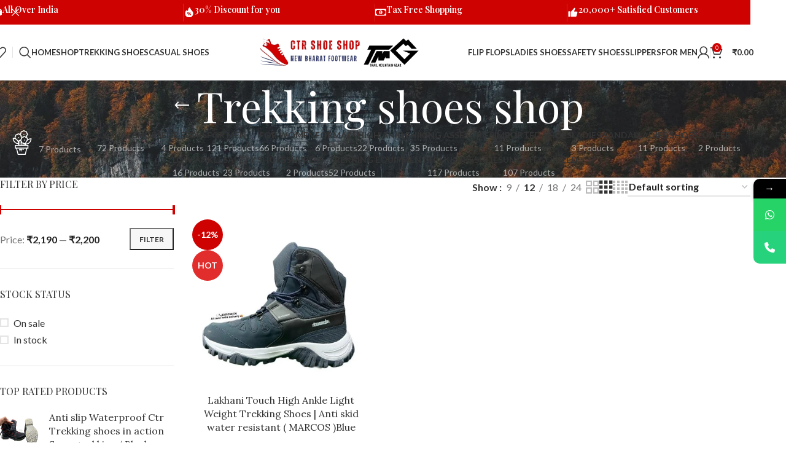

--- FILE ---
content_type: text/html; charset=UTF-8
request_url: https://ctrshoeshop.com/product-tag/trekking-shoes-shop/
body_size: 38125
content:
<!DOCTYPE html>
<html lang="en-US" prefix="og: https://ogp.me/ns#">
<head>
	<meta charset="UTF-8">
	<link rel="profile" href="https://gmpg.org/xfn/11">
	<link rel="pingback" href="https://ctrshoeshop.com/xmlrpc.php">

				<style>								
					form#stickyelements-form input::-moz-placeholder{
						color: #4F4F4F;
					} 
					form#stickyelements-form input::-ms-input-placeholder{
						color: #4F4F4F					} 
					form#stickyelements-form input::-webkit-input-placeholder{
						color: #4F4F4F					}
					form#stickyelements-form input::placeholder{
						color: #4F4F4F					}
					form#stickyelements-form textarea::placeholder {
						color: #4F4F4F					}
					form#stickyelements-form textarea::-moz-placeholder {
						color: #4F4F4F					}					
			</style>	
				<style>img:is([sizes="auto" i], [sizes^="auto," i]) { contain-intrinsic-size: 3000px 1500px }</style>
	
<!-- Search Engine Optimization by Rank Math - https://rankmath.com/ -->
<title>Trekking shoes shop - Ctr Shoe Shop</title>
<meta name="robots" content="follow, noindex"/>
<meta property="og:locale" content="en_US" />
<meta property="og:type" content="article" />
<meta property="og:title" content="Trekking shoes shop - Ctr Shoe Shop" />
<meta property="og:url" content="https://ctrshoeshop.com/product-tag/trekking-shoes-shop/" />
<meta property="og:site_name" content="Ctr Shoe Shop" />
<meta name="twitter:card" content="summary_large_image" />
<meta name="twitter:title" content="Trekking shoes shop - Ctr Shoe Shop" />
<meta name="twitter:label1" content="Products" />
<meta name="twitter:data1" content="1" />
<script type="application/ld+json" class="rank-math-schema">{"@context":"https://schema.org","@graph":[{"@type":"Organization","@id":"https://ctrshoeshop.com/#organization","name":"Ctr Shoe Shop"},{"@type":"WebSite","@id":"https://ctrshoeshop.com/#website","url":"https://ctrshoeshop.com","name":"Ctr Shoe Shop","publisher":{"@id":"https://ctrshoeshop.com/#organization"},"inLanguage":"en-US"},{"@type":"CollectionPage","@id":"https://ctrshoeshop.com/product-tag/trekking-shoes-shop/#webpage","url":"https://ctrshoeshop.com/product-tag/trekking-shoes-shop/","name":"Trekking shoes shop - Ctr Shoe Shop","isPartOf":{"@id":"https://ctrshoeshop.com/#website"},"inLanguage":"en-US"}]}</script>
<!-- /Rank Math WordPress SEO plugin -->

<link rel='dns-prefetch' href='//fonts.googleapis.com' />
<link rel="alternate" type="application/rss+xml" title="Ctr Shoe Shop &raquo; Feed" href="https://ctrshoeshop.com/feed/" />
<link rel="alternate" type="application/rss+xml" title="Ctr Shoe Shop &raquo; Comments Feed" href="https://ctrshoeshop.com/comments/feed/" />
<link rel="alternate" type="application/rss+xml" title="Ctr Shoe Shop &raquo; Trekking shoes shop Tag Feed" href="https://ctrshoeshop.com/product-tag/trekking-shoes-shop/feed/" />
<link rel='stylesheet' id='wp-block-library-css' href='https://ctrshoeshop.com/wp-includes/css/dist/block-library/style.min.css?ver=6.8.2' type='text/css' media='all' />
<style id='safe-svg-svg-icon-style-inline-css' type='text/css'>
.safe-svg-cover{text-align:center}.safe-svg-cover .safe-svg-inside{display:inline-block;max-width:100%}.safe-svg-cover svg{height:100%;max-height:100%;max-width:100%;width:100%}

</style>
<style id='global-styles-inline-css' type='text/css'>
:root{--wp--preset--aspect-ratio--square: 1;--wp--preset--aspect-ratio--4-3: 4/3;--wp--preset--aspect-ratio--3-4: 3/4;--wp--preset--aspect-ratio--3-2: 3/2;--wp--preset--aspect-ratio--2-3: 2/3;--wp--preset--aspect-ratio--16-9: 16/9;--wp--preset--aspect-ratio--9-16: 9/16;--wp--preset--color--black: #000000;--wp--preset--color--cyan-bluish-gray: #abb8c3;--wp--preset--color--white: #ffffff;--wp--preset--color--pale-pink: #f78da7;--wp--preset--color--vivid-red: #cf2e2e;--wp--preset--color--luminous-vivid-orange: #ff6900;--wp--preset--color--luminous-vivid-amber: #fcb900;--wp--preset--color--light-green-cyan: #7bdcb5;--wp--preset--color--vivid-green-cyan: #00d084;--wp--preset--color--pale-cyan-blue: #8ed1fc;--wp--preset--color--vivid-cyan-blue: #0693e3;--wp--preset--color--vivid-purple: #9b51e0;--wp--preset--gradient--vivid-cyan-blue-to-vivid-purple: linear-gradient(135deg,rgba(6,147,227,1) 0%,rgb(155,81,224) 100%);--wp--preset--gradient--light-green-cyan-to-vivid-green-cyan: linear-gradient(135deg,rgb(122,220,180) 0%,rgb(0,208,130) 100%);--wp--preset--gradient--luminous-vivid-amber-to-luminous-vivid-orange: linear-gradient(135deg,rgba(252,185,0,1) 0%,rgba(255,105,0,1) 100%);--wp--preset--gradient--luminous-vivid-orange-to-vivid-red: linear-gradient(135deg,rgba(255,105,0,1) 0%,rgb(207,46,46) 100%);--wp--preset--gradient--very-light-gray-to-cyan-bluish-gray: linear-gradient(135deg,rgb(238,238,238) 0%,rgb(169,184,195) 100%);--wp--preset--gradient--cool-to-warm-spectrum: linear-gradient(135deg,rgb(74,234,220) 0%,rgb(151,120,209) 20%,rgb(207,42,186) 40%,rgb(238,44,130) 60%,rgb(251,105,98) 80%,rgb(254,248,76) 100%);--wp--preset--gradient--blush-light-purple: linear-gradient(135deg,rgb(255,206,236) 0%,rgb(152,150,240) 100%);--wp--preset--gradient--blush-bordeaux: linear-gradient(135deg,rgb(254,205,165) 0%,rgb(254,45,45) 50%,rgb(107,0,62) 100%);--wp--preset--gradient--luminous-dusk: linear-gradient(135deg,rgb(255,203,112) 0%,rgb(199,81,192) 50%,rgb(65,88,208) 100%);--wp--preset--gradient--pale-ocean: linear-gradient(135deg,rgb(255,245,203) 0%,rgb(182,227,212) 50%,rgb(51,167,181) 100%);--wp--preset--gradient--electric-grass: linear-gradient(135deg,rgb(202,248,128) 0%,rgb(113,206,126) 100%);--wp--preset--gradient--midnight: linear-gradient(135deg,rgb(2,3,129) 0%,rgb(40,116,252) 100%);--wp--preset--font-size--small: 13px;--wp--preset--font-size--medium: 20px;--wp--preset--font-size--large: 36px;--wp--preset--font-size--x-large: 42px;--wp--preset--spacing--20: 0.44rem;--wp--preset--spacing--30: 0.67rem;--wp--preset--spacing--40: 1rem;--wp--preset--spacing--50: 1.5rem;--wp--preset--spacing--60: 2.25rem;--wp--preset--spacing--70: 3.38rem;--wp--preset--spacing--80: 5.06rem;--wp--preset--shadow--natural: 6px 6px 9px rgba(0, 0, 0, 0.2);--wp--preset--shadow--deep: 12px 12px 50px rgba(0, 0, 0, 0.4);--wp--preset--shadow--sharp: 6px 6px 0px rgba(0, 0, 0, 0.2);--wp--preset--shadow--outlined: 6px 6px 0px -3px rgba(255, 255, 255, 1), 6px 6px rgba(0, 0, 0, 1);--wp--preset--shadow--crisp: 6px 6px 0px rgba(0, 0, 0, 1);}:where(body) { margin: 0; }.wp-site-blocks > .alignleft { float: left; margin-right: 2em; }.wp-site-blocks > .alignright { float: right; margin-left: 2em; }.wp-site-blocks > .aligncenter { justify-content: center; margin-left: auto; margin-right: auto; }:where(.is-layout-flex){gap: 0.5em;}:where(.is-layout-grid){gap: 0.5em;}.is-layout-flow > .alignleft{float: left;margin-inline-start: 0;margin-inline-end: 2em;}.is-layout-flow > .alignright{float: right;margin-inline-start: 2em;margin-inline-end: 0;}.is-layout-flow > .aligncenter{margin-left: auto !important;margin-right: auto !important;}.is-layout-constrained > .alignleft{float: left;margin-inline-start: 0;margin-inline-end: 2em;}.is-layout-constrained > .alignright{float: right;margin-inline-start: 2em;margin-inline-end: 0;}.is-layout-constrained > .aligncenter{margin-left: auto !important;margin-right: auto !important;}.is-layout-constrained > :where(:not(.alignleft):not(.alignright):not(.alignfull)){margin-left: auto !important;margin-right: auto !important;}body .is-layout-flex{display: flex;}.is-layout-flex{flex-wrap: wrap;align-items: center;}.is-layout-flex > :is(*, div){margin: 0;}body .is-layout-grid{display: grid;}.is-layout-grid > :is(*, div){margin: 0;}body{padding-top: 0px;padding-right: 0px;padding-bottom: 0px;padding-left: 0px;}a:where(:not(.wp-element-button)){text-decoration: none;}:root :where(.wp-element-button, .wp-block-button__link){background-color: #32373c;border-width: 0;color: #fff;font-family: inherit;font-size: inherit;line-height: inherit;padding: calc(0.667em + 2px) calc(1.333em + 2px);text-decoration: none;}.has-black-color{color: var(--wp--preset--color--black) !important;}.has-cyan-bluish-gray-color{color: var(--wp--preset--color--cyan-bluish-gray) !important;}.has-white-color{color: var(--wp--preset--color--white) !important;}.has-pale-pink-color{color: var(--wp--preset--color--pale-pink) !important;}.has-vivid-red-color{color: var(--wp--preset--color--vivid-red) !important;}.has-luminous-vivid-orange-color{color: var(--wp--preset--color--luminous-vivid-orange) !important;}.has-luminous-vivid-amber-color{color: var(--wp--preset--color--luminous-vivid-amber) !important;}.has-light-green-cyan-color{color: var(--wp--preset--color--light-green-cyan) !important;}.has-vivid-green-cyan-color{color: var(--wp--preset--color--vivid-green-cyan) !important;}.has-pale-cyan-blue-color{color: var(--wp--preset--color--pale-cyan-blue) !important;}.has-vivid-cyan-blue-color{color: var(--wp--preset--color--vivid-cyan-blue) !important;}.has-vivid-purple-color{color: var(--wp--preset--color--vivid-purple) !important;}.has-black-background-color{background-color: var(--wp--preset--color--black) !important;}.has-cyan-bluish-gray-background-color{background-color: var(--wp--preset--color--cyan-bluish-gray) !important;}.has-white-background-color{background-color: var(--wp--preset--color--white) !important;}.has-pale-pink-background-color{background-color: var(--wp--preset--color--pale-pink) !important;}.has-vivid-red-background-color{background-color: var(--wp--preset--color--vivid-red) !important;}.has-luminous-vivid-orange-background-color{background-color: var(--wp--preset--color--luminous-vivid-orange) !important;}.has-luminous-vivid-amber-background-color{background-color: var(--wp--preset--color--luminous-vivid-amber) !important;}.has-light-green-cyan-background-color{background-color: var(--wp--preset--color--light-green-cyan) !important;}.has-vivid-green-cyan-background-color{background-color: var(--wp--preset--color--vivid-green-cyan) !important;}.has-pale-cyan-blue-background-color{background-color: var(--wp--preset--color--pale-cyan-blue) !important;}.has-vivid-cyan-blue-background-color{background-color: var(--wp--preset--color--vivid-cyan-blue) !important;}.has-vivid-purple-background-color{background-color: var(--wp--preset--color--vivid-purple) !important;}.has-black-border-color{border-color: var(--wp--preset--color--black) !important;}.has-cyan-bluish-gray-border-color{border-color: var(--wp--preset--color--cyan-bluish-gray) !important;}.has-white-border-color{border-color: var(--wp--preset--color--white) !important;}.has-pale-pink-border-color{border-color: var(--wp--preset--color--pale-pink) !important;}.has-vivid-red-border-color{border-color: var(--wp--preset--color--vivid-red) !important;}.has-luminous-vivid-orange-border-color{border-color: var(--wp--preset--color--luminous-vivid-orange) !important;}.has-luminous-vivid-amber-border-color{border-color: var(--wp--preset--color--luminous-vivid-amber) !important;}.has-light-green-cyan-border-color{border-color: var(--wp--preset--color--light-green-cyan) !important;}.has-vivid-green-cyan-border-color{border-color: var(--wp--preset--color--vivid-green-cyan) !important;}.has-pale-cyan-blue-border-color{border-color: var(--wp--preset--color--pale-cyan-blue) !important;}.has-vivid-cyan-blue-border-color{border-color: var(--wp--preset--color--vivid-cyan-blue) !important;}.has-vivid-purple-border-color{border-color: var(--wp--preset--color--vivid-purple) !important;}.has-vivid-cyan-blue-to-vivid-purple-gradient-background{background: var(--wp--preset--gradient--vivid-cyan-blue-to-vivid-purple) !important;}.has-light-green-cyan-to-vivid-green-cyan-gradient-background{background: var(--wp--preset--gradient--light-green-cyan-to-vivid-green-cyan) !important;}.has-luminous-vivid-amber-to-luminous-vivid-orange-gradient-background{background: var(--wp--preset--gradient--luminous-vivid-amber-to-luminous-vivid-orange) !important;}.has-luminous-vivid-orange-to-vivid-red-gradient-background{background: var(--wp--preset--gradient--luminous-vivid-orange-to-vivid-red) !important;}.has-very-light-gray-to-cyan-bluish-gray-gradient-background{background: var(--wp--preset--gradient--very-light-gray-to-cyan-bluish-gray) !important;}.has-cool-to-warm-spectrum-gradient-background{background: var(--wp--preset--gradient--cool-to-warm-spectrum) !important;}.has-blush-light-purple-gradient-background{background: var(--wp--preset--gradient--blush-light-purple) !important;}.has-blush-bordeaux-gradient-background{background: var(--wp--preset--gradient--blush-bordeaux) !important;}.has-luminous-dusk-gradient-background{background: var(--wp--preset--gradient--luminous-dusk) !important;}.has-pale-ocean-gradient-background{background: var(--wp--preset--gradient--pale-ocean) !important;}.has-electric-grass-gradient-background{background: var(--wp--preset--gradient--electric-grass) !important;}.has-midnight-gradient-background{background: var(--wp--preset--gradient--midnight) !important;}.has-small-font-size{font-size: var(--wp--preset--font-size--small) !important;}.has-medium-font-size{font-size: var(--wp--preset--font-size--medium) !important;}.has-large-font-size{font-size: var(--wp--preset--font-size--large) !important;}.has-x-large-font-size{font-size: var(--wp--preset--font-size--x-large) !important;}
:where(.wp-block-post-template.is-layout-flex){gap: 1.25em;}:where(.wp-block-post-template.is-layout-grid){gap: 1.25em;}
:where(.wp-block-columns.is-layout-flex){gap: 2em;}:where(.wp-block-columns.is-layout-grid){gap: 2em;}
:root :where(.wp-block-pullquote){font-size: 1.5em;line-height: 1.6;}
</style>
<link rel='stylesheet' id='pisol-sales-notification-css' href='https://ctrshoeshop.com/wp-content/plugins/live-sales-notifications-for-woocommerce/public/css/pisol-sales-notification-public.css?ver=2.3.24' type='text/css' media='all' />
<link rel='stylesheet' id='pisol-sales-notification-animate-css' href='https://ctrshoeshop.com/wp-content/plugins/live-sales-notifications-for-woocommerce/public/css/animate.css?ver=2.3.24' type='text/css' media='all' />
<style id='pisol-sales-notification-animate-inline-css' type='text/css'>

		.pi-popup{
			background-color:#ffffff;
			 right:20px; bottom:20px; 
			width:20vw;
			border-radius:40px;
			background-image: none !important;
		}

		.pi-popup-image{
			max-width: 20%;
			order: 1;
			padding:5px;
		}

		.pi-popup-image img{
			border-radius:0px;
		}

		.pi-popup-content{
			order: 2;
			color:#000000;
			font-size:16px;
			font-weight:normal;
		}
		
		.pi-product{
			color:#000000;
			font-size:16px;
			font-weight:normal;
		}

		.pi-product_link{
			color:#000000;
			font-size:16px;
			font-weight:normal;
		}

		.pi-time{
			color:#000000;
			font-size:16px;
			font-weight:normal;
		}

		.pi-date{
			color:#000000;
			font-size:16px;
			font-weight:normal;
		}

		.pi-country{
			color:#000000;
			font-size:16px;
			font-weight:normal;
		}

		.pi-state{
			color:#000000;
			font-size:16px;
			font-weight:normal;
		}

		.pi-city{
			color:#000000;
			font-size:16px;
			font-weight:normal;
		}

		.pi-first_name{
			color:#000000;
			font-size:16px;
			font-weight:normal;
		}

		@media (max-width:768px){
			.pi-popup{
				bottom:0px !important;
				left:0px !important;
				top:auto;
				width:100% !important;
				border-radius:0 !important;
			  }

			.pi-popup-image{
				width: 20% !important;
			}

			.pi-popup-close{
				right:10px;
			}
		}
		
</style>
<style id='woocommerce-inline-inline-css' type='text/css'>
.woocommerce form .form-row .required { visibility: visible; }
</style>
<link rel='stylesheet' id='wt-smart-coupon-for-woo-css' href='https://ctrshoeshop.com/wp-content/plugins/wt-smart-coupons-for-woocommerce/public/css/wt-smart-coupon-public.css?ver=2.2.2' type='text/css' media='all' />
<link rel='stylesheet' id='mystickyelements-google-fonts-css' href='https://fonts.googleapis.com/css?family=Poppins%3A400%2C500%2C600%2C700&#038;ver=6.8.2' type='text/css' media='all' />
<link rel='stylesheet' id='font-awesome-css-css' href='https://ctrshoeshop.com/wp-content/plugins/mystickyelements/css/font-awesome.min.css?ver=2.3.0' type='text/css' media='all' />
<link rel='stylesheet' id='mystickyelements-front-css-css' href='https://ctrshoeshop.com/wp-content/plugins/mystickyelements/css/mystickyelements-front.min.css?ver=2.3.0' type='text/css' media='all' />
<link rel='stylesheet' id='intl-tel-input-css' href='https://ctrshoeshop.com/wp-content/plugins/mystickyelements/intl-tel-input-src/build/css/intlTelInput.css?ver=2.3.0' type='text/css' media='all' />
<link rel='stylesheet' id='elementor-frontend-css' href='https://ctrshoeshop.com/wp-content/uploads/elementor/css/custom-frontend.min.css?ver=1766419620' type='text/css' media='all' />
<link rel='stylesheet' id='elementor-post-8-css' href='https://ctrshoeshop.com/wp-content/uploads/elementor/css/post-8.css?ver=1766419621' type='text/css' media='all' />
<link rel='stylesheet' id='wd-style-base-css' href='https://ctrshoeshop.com/wp-content/themes/woodmart-uowzqs-3/css/parts/base.min.css?ver=8.2.2' type='text/css' media='all' />
<link rel='stylesheet' id='wd-helpers-wpb-elem-css' href='https://ctrshoeshop.com/wp-content/themes/woodmart-uowzqs-3/css/parts/helpers-wpb-elem.min.css?ver=8.2.2' type='text/css' media='all' />
<link rel='stylesheet' id='wd-elementor-base-css' href='https://ctrshoeshop.com/wp-content/themes/woodmart-uowzqs-3/css/parts/int-elem-base.min.css?ver=8.2.2' type='text/css' media='all' />
<link rel='stylesheet' id='wd-elementor-pro-base-css' href='https://ctrshoeshop.com/wp-content/themes/woodmart-uowzqs-3/css/parts/int-elementor-pro.min.css?ver=8.2.2' type='text/css' media='all' />
<link rel='stylesheet' id='wd-woocommerce-base-css' href='https://ctrshoeshop.com/wp-content/themes/woodmart-uowzqs-3/css/parts/woocommerce-base.min.css?ver=8.2.2' type='text/css' media='all' />
<link rel='stylesheet' id='wd-mod-star-rating-css' href='https://ctrshoeshop.com/wp-content/themes/woodmart-uowzqs-3/css/parts/mod-star-rating.min.css?ver=8.2.2' type='text/css' media='all' />
<link rel='stylesheet' id='wd-woocommerce-block-notices-css' href='https://ctrshoeshop.com/wp-content/themes/woodmart-uowzqs-3/css/parts/woo-mod-block-notices.min.css?ver=8.2.2' type='text/css' media='all' />
<link rel='stylesheet' id='wd-widget-active-filters-css' href='https://ctrshoeshop.com/wp-content/themes/woodmart-uowzqs-3/css/parts/woo-widget-active-filters.min.css?ver=8.2.2' type='text/css' media='all' />
<link rel='stylesheet' id='wd-woo-shop-predefined-css' href='https://ctrshoeshop.com/wp-content/themes/woodmart-uowzqs-3/css/parts/woo-shop-predefined.min.css?ver=8.2.2' type='text/css' media='all' />
<link rel='stylesheet' id='wd-shop-title-categories-css' href='https://ctrshoeshop.com/wp-content/themes/woodmart-uowzqs-3/css/parts/woo-categories-loop-nav.min.css?ver=8.2.2' type='text/css' media='all' />
<link rel='stylesheet' id='wd-woo-categories-loop-nav-mobile-accordion-css' href='https://ctrshoeshop.com/wp-content/themes/woodmart-uowzqs-3/css/parts/woo-categories-loop-nav-mobile-accordion.min.css?ver=8.2.2' type='text/css' media='all' />
<link rel='stylesheet' id='wd-woo-shop-el-products-per-page-css' href='https://ctrshoeshop.com/wp-content/themes/woodmart-uowzqs-3/css/parts/woo-shop-el-products-per-page.min.css?ver=8.2.2' type='text/css' media='all' />
<link rel='stylesheet' id='wd-woo-shop-page-title-css' href='https://ctrshoeshop.com/wp-content/themes/woodmart-uowzqs-3/css/parts/woo-shop-page-title.min.css?ver=8.2.2' type='text/css' media='all' />
<link rel='stylesheet' id='wd-woo-mod-shop-loop-head-css' href='https://ctrshoeshop.com/wp-content/themes/woodmart-uowzqs-3/css/parts/woo-mod-shop-loop-head.min.css?ver=8.2.2' type='text/css' media='all' />
<link rel='stylesheet' id='wd-woo-shop-el-order-by-css' href='https://ctrshoeshop.com/wp-content/themes/woodmart-uowzqs-3/css/parts/woo-shop-el-order-by.min.css?ver=8.2.2' type='text/css' media='all' />
<link rel='stylesheet' id='wd-woo-shop-el-products-view-css' href='https://ctrshoeshop.com/wp-content/themes/woodmart-uowzqs-3/css/parts/woo-shop-el-products-view.min.css?ver=8.2.2' type='text/css' media='all' />
<link rel='stylesheet' id='wd-wp-blocks-css' href='https://ctrshoeshop.com/wp-content/themes/woodmart-uowzqs-3/css/parts/wp-blocks.min.css?ver=8.2.2' type='text/css' media='all' />
<link rel='stylesheet' id='wd-header-base-css' href='https://ctrshoeshop.com/wp-content/themes/woodmart-uowzqs-3/css/parts/header-base.min.css?ver=8.2.2' type='text/css' media='all' />
<link rel='stylesheet' id='wd-mod-tools-css' href='https://ctrshoeshop.com/wp-content/themes/woodmart-uowzqs-3/css/parts/mod-tools.min.css?ver=8.2.2' type='text/css' media='all' />
<link rel='stylesheet' id='wd-header-elements-base-css' href='https://ctrshoeshop.com/wp-content/themes/woodmart-uowzqs-3/css/parts/header-el-base.min.css?ver=8.2.2' type='text/css' media='all' />
<link rel='stylesheet' id='wd-header-search-css' href='https://ctrshoeshop.com/wp-content/themes/woodmart-uowzqs-3/css/parts/header-el-search.min.css?ver=8.2.2' type='text/css' media='all' />
<link rel='stylesheet' id='wd-woo-mod-login-form-css' href='https://ctrshoeshop.com/wp-content/themes/woodmart-uowzqs-3/css/parts/woo-mod-login-form.min.css?ver=8.2.2' type='text/css' media='all' />
<link rel='stylesheet' id='wd-header-my-account-css' href='https://ctrshoeshop.com/wp-content/themes/woodmart-uowzqs-3/css/parts/header-el-my-account.min.css?ver=8.2.2' type='text/css' media='all' />
<link rel='stylesheet' id='wd-header-cart-side-css' href='https://ctrshoeshop.com/wp-content/themes/woodmart-uowzqs-3/css/parts/header-el-cart-side.min.css?ver=8.2.2' type='text/css' media='all' />
<link rel='stylesheet' id='wd-header-cart-css' href='https://ctrshoeshop.com/wp-content/themes/woodmart-uowzqs-3/css/parts/header-el-cart.min.css?ver=8.2.2' type='text/css' media='all' />
<link rel='stylesheet' id='wd-widget-shopping-cart-css' href='https://ctrshoeshop.com/wp-content/themes/woodmart-uowzqs-3/css/parts/woo-widget-shopping-cart.min.css?ver=8.2.2' type='text/css' media='all' />
<link rel='stylesheet' id='wd-widget-product-list-css' href='https://ctrshoeshop.com/wp-content/themes/woodmart-uowzqs-3/css/parts/woo-widget-product-list.min.css?ver=8.2.2' type='text/css' media='all' />
<link rel='stylesheet' id='wd-header-mobile-nav-dropdown-css' href='https://ctrshoeshop.com/wp-content/themes/woodmart-uowzqs-3/css/parts/header-el-mobile-nav-dropdown.min.css?ver=8.2.2' type='text/css' media='all' />
<link rel='stylesheet' id='wd-page-title-css' href='https://ctrshoeshop.com/wp-content/themes/woodmart-uowzqs-3/css/parts/page-title.min.css?ver=8.2.2' type='text/css' media='all' />
<link rel='stylesheet' id='wd-off-canvas-sidebar-css' href='https://ctrshoeshop.com/wp-content/themes/woodmart-uowzqs-3/css/parts/opt-off-canvas-sidebar.min.css?ver=8.2.2' type='text/css' media='all' />
<link rel='stylesheet' id='wd-widget-slider-price-filter-css' href='https://ctrshoeshop.com/wp-content/themes/woodmart-uowzqs-3/css/parts/woo-widget-slider-price-filter.min.css?ver=8.2.2' type='text/css' media='all' />
<link rel='stylesheet' id='wd-widget-wd-layered-nav-css' href='https://ctrshoeshop.com/wp-content/themes/woodmart-uowzqs-3/css/parts/woo-widget-wd-layered-nav.min.css?ver=8.2.2' type='text/css' media='all' />
<link rel='stylesheet' id='wd-woo-mod-swatches-base-css' href='https://ctrshoeshop.com/wp-content/themes/woodmart-uowzqs-3/css/parts/woo-mod-swatches-base.min.css?ver=8.2.2' type='text/css' media='all' />
<link rel='stylesheet' id='wd-woo-mod-swatches-filter-css' href='https://ctrshoeshop.com/wp-content/themes/woodmart-uowzqs-3/css/parts/woo-mod-swatches-filter.min.css?ver=8.2.2' type='text/css' media='all' />
<link rel='stylesheet' id='wd-widget-layered-nav-stock-status-css' href='https://ctrshoeshop.com/wp-content/themes/woodmart-uowzqs-3/css/parts/woo-widget-layered-nav-stock-status.min.css?ver=8.2.2' type='text/css' media='all' />
<link rel='stylesheet' id='wd-woo-mod-widget-checkboxes-css' href='https://ctrshoeshop.com/wp-content/themes/woodmart-uowzqs-3/css/parts/woo-mod-widget-checkboxes.min.css?ver=8.2.2' type='text/css' media='all' />
<link rel='stylesheet' id='wd-shop-filter-area-css' href='https://ctrshoeshop.com/wp-content/themes/woodmart-uowzqs-3/css/parts/woo-shop-el-filters-area.min.css?ver=8.2.2' type='text/css' media='all' />
<link rel='stylesheet' id='wd-product-loop-css' href='https://ctrshoeshop.com/wp-content/themes/woodmart-uowzqs-3/css/parts/woo-product-loop.min.css?ver=8.2.2' type='text/css' media='all' />
<link rel='stylesheet' id='wd-product-loop-icons-css' href='https://ctrshoeshop.com/wp-content/themes/woodmart-uowzqs-3/css/parts/woo-product-loop-icons.min.css?ver=8.2.2' type='text/css' media='all' />
<link rel='stylesheet' id='wd-categories-loop-default-css' href='https://ctrshoeshop.com/wp-content/themes/woodmart-uowzqs-3/css/parts/woo-categories-loop-default-old.min.css?ver=8.2.2' type='text/css' media='all' />
<link rel='stylesheet' id='wd-woo-categories-loop-css' href='https://ctrshoeshop.com/wp-content/themes/woodmart-uowzqs-3/css/parts/woo-categories-loop.min.css?ver=8.2.2' type='text/css' media='all' />
<link rel='stylesheet' id='wd-categories-loop-css' href='https://ctrshoeshop.com/wp-content/themes/woodmart-uowzqs-3/css/parts/woo-categories-loop-old.min.css?ver=8.2.2' type='text/css' media='all' />
<link rel='stylesheet' id='wd-sticky-loader-css' href='https://ctrshoeshop.com/wp-content/themes/woodmart-uowzqs-3/css/parts/mod-sticky-loader.min.css?ver=8.2.2' type='text/css' media='all' />
<link rel='stylesheet' id='wd-woo-mod-product-labels-css' href='https://ctrshoeshop.com/wp-content/themes/woodmart-uowzqs-3/css/parts/woo-mod-product-labels.min.css?ver=8.2.2' type='text/css' media='all' />
<link rel='stylesheet' id='wd-woo-mod-product-labels-round-css' href='https://ctrshoeshop.com/wp-content/themes/woodmart-uowzqs-3/css/parts/woo-mod-product-labels-round.min.css?ver=8.2.2' type='text/css' media='all' />
<link rel='stylesheet' id='wd-mfp-popup-css' href='https://ctrshoeshop.com/wp-content/themes/woodmart-uowzqs-3/css/parts/lib-magnific-popup.min.css?ver=8.2.2' type='text/css' media='all' />
<link rel='stylesheet' id='wd-widget-collapse-css' href='https://ctrshoeshop.com/wp-content/themes/woodmart-uowzqs-3/css/parts/opt-widget-collapse.min.css?ver=8.2.2' type='text/css' media='all' />
<link rel='stylesheet' id='wd-footer-base-css' href='https://ctrshoeshop.com/wp-content/themes/woodmart-uowzqs-3/css/parts/footer-base.min.css?ver=8.2.2' type='text/css' media='all' />
<link rel='stylesheet' id='wd-swiper-css' href='https://ctrshoeshop.com/wp-content/themes/woodmart-uowzqs-3/css/parts/lib-swiper.min.css?ver=8.2.2' type='text/css' media='all' />
<link rel='stylesheet' id='wd-brands-css' href='https://ctrshoeshop.com/wp-content/themes/woodmart-uowzqs-3/css/parts/el-brand.min.css?ver=8.2.2' type='text/css' media='all' />
<link rel='stylesheet' id='wd-list-css' href='https://ctrshoeshop.com/wp-content/themes/woodmart-uowzqs-3/css/parts/el-list.min.css?ver=8.2.2' type='text/css' media='all' />
<link rel='stylesheet' id='wd-el-list-css' href='https://ctrshoeshop.com/wp-content/themes/woodmart-uowzqs-3/css/parts/el-list-wpb-elem.min.css?ver=8.2.2' type='text/css' media='all' />
<link rel='stylesheet' id='wd-widget-nav-css' href='https://ctrshoeshop.com/wp-content/themes/woodmart-uowzqs-3/css/parts/widget-nav.min.css?ver=8.2.2' type='text/css' media='all' />
<link rel='stylesheet' id='wd-scroll-top-css' href='https://ctrshoeshop.com/wp-content/themes/woodmart-uowzqs-3/css/parts/opt-scrolltotop.min.css?ver=8.2.2' type='text/css' media='all' />
<link rel='stylesheet' id='wd-header-search-fullscreen-css' href='https://ctrshoeshop.com/wp-content/themes/woodmart-uowzqs-3/css/parts/header-el-search-fullscreen-general.min.css?ver=8.2.2' type='text/css' media='all' />
<link rel='stylesheet' id='wd-header-search-fullscreen-1-css' href='https://ctrshoeshop.com/wp-content/themes/woodmart-uowzqs-3/css/parts/header-el-search-fullscreen-1.min.css?ver=8.2.2' type='text/css' media='all' />
<link rel='stylesheet' id='wd-wd-search-form-css' href='https://ctrshoeshop.com/wp-content/themes/woodmart-uowzqs-3/css/parts/wd-search-form.min.css?ver=8.2.2' type='text/css' media='all' />
<link rel='stylesheet' id='wd-wd-search-results-css' href='https://ctrshoeshop.com/wp-content/themes/woodmart-uowzqs-3/css/parts/wd-search-results.min.css?ver=8.2.2' type='text/css' media='all' />
<link rel='stylesheet' id='wd-wd-search-dropdown-css' href='https://ctrshoeshop.com/wp-content/themes/woodmart-uowzqs-3/css/parts/wd-search-dropdown.min.css?ver=8.2.2' type='text/css' media='all' />
<link rel='stylesheet' id='wd-header-my-account-sidebar-css' href='https://ctrshoeshop.com/wp-content/themes/woodmart-uowzqs-3/css/parts/header-el-my-account-sidebar.min.css?ver=8.2.2' type='text/css' media='all' />
<link rel='stylesheet' id='wd-header-banner-css' href='https://ctrshoeshop.com/wp-content/themes/woodmart-uowzqs-3/css/parts/opt-header-banner.min.css?ver=8.2.2' type='text/css' media='all' />
<link rel='stylesheet' id='wd-info-box-css' href='https://ctrshoeshop.com/wp-content/themes/woodmart-uowzqs-3/css/parts/el-info-box.min.css?ver=8.2.2' type='text/css' media='all' />
<link rel='stylesheet' id='wd-bottom-toolbar-css' href='https://ctrshoeshop.com/wp-content/themes/woodmart-uowzqs-3/css/parts/opt-bottom-toolbar.min.css?ver=8.2.2' type='text/css' media='all' />
<link rel='stylesheet' id='wd-shop-off-canvas-sidebar-css' href='https://ctrshoeshop.com/wp-content/themes/woodmart-uowzqs-3/css/parts/opt-shop-off-canvas-sidebar.min.css?ver=8.2.2' type='text/css' media='all' />
<link rel='stylesheet' id='wd-mod-sticky-sidebar-opener-css' href='https://ctrshoeshop.com/wp-content/themes/woodmart-uowzqs-3/css/parts/mod-sticky-sidebar-opener.min.css?ver=8.2.2' type='text/css' media='all' />
<link rel='stylesheet' id='xts-style-header_821362-css' href='https://ctrshoeshop.com/wp-content/uploads/2026/01/xts-header_821362-1768628712.css?ver=8.2.2' type='text/css' media='all' />
<link rel='stylesheet' id='xts-google-fonts-css' href='https://fonts.googleapis.com/css?family=Lato%3A400%2C700%7CPlayfair+Display%3A400%2C600%7CLora%3A400%2C600&#038;ver=8.2.2' type='text/css' media='all' />
<script type="text/javascript" src="https://ctrshoeshop.com/wp-includes/js/jquery/jquery.min.js?ver=3.7.1" id="jquery-core-js"></script>
<script type="text/javascript" src="https://ctrshoeshop.com/wp-includes/js/jquery/jquery-migrate.min.js?ver=3.4.1" id="jquery-migrate-js"></script>
<script type="text/javascript" src="https://ctrshoeshop.com/wp-content/plugins/woocommerce/assets/js/jquery-blockui/jquery.blockUI.min.js?ver=2.7.0-wc.9.9.6" id="jquery-blockui-js" defer="defer" data-wp-strategy="defer"></script>
<script type="text/javascript" id="wc-add-to-cart-js-extra">
/* <![CDATA[ */
var wc_add_to_cart_params = {"ajax_url":"\/wp-admin\/admin-ajax.php","wc_ajax_url":"\/?wc-ajax=%%endpoint%%","i18n_view_cart":"View cart","cart_url":"https:\/\/ctrshoeshop.com\/cart\/","is_cart":"","cart_redirect_after_add":"no"};
/* ]]> */
</script>
<script type="text/javascript" src="https://ctrshoeshop.com/wp-content/plugins/woocommerce/assets/js/frontend/add-to-cart.min.js?ver=9.9.6" id="wc-add-to-cart-js" defer="defer" data-wp-strategy="defer"></script>
<script type="text/javascript" src="https://ctrshoeshop.com/wp-content/plugins/woocommerce/assets/js/js-cookie/js.cookie.min.js?ver=2.1.4-wc.9.9.6" id="js-cookie-js" defer="defer" data-wp-strategy="defer"></script>
<script type="text/javascript" id="woocommerce-js-extra">
/* <![CDATA[ */
var woocommerce_params = {"ajax_url":"\/wp-admin\/admin-ajax.php","wc_ajax_url":"\/?wc-ajax=%%endpoint%%","i18n_password_show":"Show password","i18n_password_hide":"Hide password"};
/* ]]> */
</script>
<script type="text/javascript" src="https://ctrshoeshop.com/wp-content/plugins/woocommerce/assets/js/frontend/woocommerce.min.js?ver=9.9.6" id="woocommerce-js" defer="defer" data-wp-strategy="defer"></script>
<script type="text/javascript" id="wt-smart-coupon-for-woo-js-extra">
/* <![CDATA[ */
var WTSmartCouponOBJ = {"ajaxurl":"https:\/\/ctrshoeshop.com\/wp-admin\/admin-ajax.php","wc_ajax_url":"https:\/\/ctrshoeshop.com\/?wc-ajax=","nonces":{"public":"ed8dc718b9","apply_coupon":"b099d54b5d"},"labels":{"please_wait":"Please wait...","choose_variation":"Please choose a variation","error":"Error !!!"},"shipping_method":[],"payment_method":"","is_cart":""};
/* ]]> */
</script>
<script type="text/javascript" src="https://ctrshoeshop.com/wp-content/plugins/wt-smart-coupons-for-woocommerce/public/js/wt-smart-coupon-public.js?ver=2.2.2" id="wt-smart-coupon-for-woo-js"></script>
<script type="text/javascript" src="https://ctrshoeshop.com/wp-content/themes/woodmart-uowzqs-3/js/scripts/global/scrollBar.min.js?ver=8.2.2" id="wd-scrollbar-js"></script>
<link rel="https://api.w.org/" href="https://ctrshoeshop.com/wp-json/" /><link rel="alternate" title="JSON" type="application/json" href="https://ctrshoeshop.com/wp-json/wp/v2/product_tag/1153" /><link rel="EditURI" type="application/rsd+xml" title="RSD" href="https://ctrshoeshop.com/xmlrpc.php?rsd" />
<meta name="generator" content="WordPress 6.8.2" />
					<meta name="viewport" content="width=device-width, initial-scale=1.0, maximum-scale=1.0, user-scalable=no">
										<noscript><style>.woocommerce-product-gallery{ opacity: 1 !important; }</style></noscript>
	<meta name="generator" content="Elementor 3.30.0; features: e_font_icon_svg, additional_custom_breakpoints, e_element_cache; settings: css_print_method-external, google_font-enabled, font_display-swap">
<style type="text/css">.recentcomments a{display:inline !important;padding:0 !important;margin:0 !important;}</style>			<style>
				.e-con.e-parent:nth-of-type(n+4):not(.e-lazyloaded):not(.e-no-lazyload),
				.e-con.e-parent:nth-of-type(n+4):not(.e-lazyloaded):not(.e-no-lazyload) * {
					background-image: none !important;
				}
				@media screen and (max-height: 1024px) {
					.e-con.e-parent:nth-of-type(n+3):not(.e-lazyloaded):not(.e-no-lazyload),
					.e-con.e-parent:nth-of-type(n+3):not(.e-lazyloaded):not(.e-no-lazyload) * {
						background-image: none !important;
					}
				}
				@media screen and (max-height: 640px) {
					.e-con.e-parent:nth-of-type(n+2):not(.e-lazyloaded):not(.e-no-lazyload),
					.e-con.e-parent:nth-of-type(n+2):not(.e-lazyloaded):not(.e-no-lazyload) * {
						background-image: none !important;
					}
				}
			</style>
			<link rel="icon" href="https://ctrshoeshop.com/wp-content/uploads/2025/07/cropped-af53acde-4e56-479b-b59c-65a3314c78e7-removebg-preview-32x32.png" sizes="32x32" />
<link rel="icon" href="https://ctrshoeshop.com/wp-content/uploads/2025/07/cropped-af53acde-4e56-479b-b59c-65a3314c78e7-removebg-preview-192x192.png" sizes="192x192" />
<link rel="apple-touch-icon" href="https://ctrshoeshop.com/wp-content/uploads/2025/07/cropped-af53acde-4e56-479b-b59c-65a3314c78e7-removebg-preview-180x180.png" />
<meta name="msapplication-TileImage" content="https://ctrshoeshop.com/wp-content/uploads/2025/07/cropped-af53acde-4e56-479b-b59c-65a3314c78e7-removebg-preview-270x270.png" />
		<style type="text/css" id="wp-custom-css">
			:is(.color-scheme-light,.whb-color-light) .wd-nav[class*="wd-style-"]{
	display:none;
}
.wd-nav-accordion-mb-on .wd-btn-show-cat>a {
display:none;
}
.elementor-728 .elementor-element.elementor-element-43608bf:not(.elementor-motion-effects-element-type-background), .elementor-728 .elementor-element.elementor-element-43608bf > .elementor-motion-effects-container > .elementor-motion-effects-layer{
	display:none;
}
#fast_delivery_checkout_field {
    padding: 15px;
    border: 1px solid #ddd;
    margin-bottom: 20px;
    background-color: #f9f9f9;
}
#fast_delivery_checkout_field label {
    font-weight: 500;
}
		</style>
		<style>
		
		</style>			<style id="wd-style-theme_settings_default-css" data-type="wd-style-theme_settings_default">
				@font-face {
	font-weight: normal;
	font-style: normal;
	font-family: "woodmart-font";
	src: url("//ctrshoeshop.com/wp-content/themes/woodmart-uowzqs-3/fonts/woodmart-font-1-400.woff2?v=8.2.2") format("woff2");
}

@font-face {
	font-family: "star";
	font-weight: 400;
	font-style: normal;
	src: url("//ctrshoeshop.com/wp-content/plugins/woocommerce/assets/fonts/star.eot?#iefix") format("embedded-opentype"), url("//ctrshoeshop.com/wp-content/plugins/woocommerce/assets/fonts/star.woff") format("woff"), url("//ctrshoeshop.com/wp-content/plugins/woocommerce/assets/fonts/star.ttf") format("truetype"), url("//ctrshoeshop.com/wp-content/plugins/woocommerce/assets/fonts/star.svg#star") format("svg");
}

@font-face {
	font-family: "WooCommerce";
	font-weight: 400;
	font-style: normal;
	src: url("//ctrshoeshop.com/wp-content/plugins/woocommerce/assets/fonts/WooCommerce.eot?#iefix") format("embedded-opentype"), url("//ctrshoeshop.com/wp-content/plugins/woocommerce/assets/fonts/WooCommerce.woff") format("woff"), url("//ctrshoeshop.com/wp-content/plugins/woocommerce/assets/fonts/WooCommerce.ttf") format("truetype"), url("//ctrshoeshop.com/wp-content/plugins/woocommerce/assets/fonts/WooCommerce.svg#WooCommerce") format("svg");
}

:root {
	--wd-header-banner-h: 40px;
	--wd-text-font: "Lato", Arial, Helvetica, sans-serif;
	--wd-text-font-weight: 400;
	--wd-text-color: rgb(118,118,118);
	--wd-text-font-size: 16px;
	--wd-title-font: "Playfair Display", Arial, Helvetica, sans-serif;
	--wd-title-font-weight: 400;
	--wd-title-color: #242424;
	--wd-entities-title-font: "Lora", Arial, Helvetica, sans-serif;
	--wd-entities-title-font-weight: 400;
	--wd-entities-title-color: #333333;
	--wd-entities-title-color-hover: rgb(51 51 51 / 65%);
	--wd-alternative-font: "Lato", Arial, Helvetica, sans-serif;
	--wd-widget-title-font: "Playfair Display", Arial, Helvetica, sans-serif;
	--wd-widget-title-font-weight: 400;
	--wd-widget-title-transform: uppercase;
	--wd-widget-title-color: #333;
	--wd-widget-title-font-size: 16px;
	--wd-header-el-font: "Lato", Arial, Helvetica, sans-serif;
	--wd-header-el-font-weight: 700;
	--wd-header-el-transform: uppercase;
	--wd-header-el-font-size: 13px;
	--wd-primary-color: rgb(207,2,2);
	--wd-alternative-color: rgb(207,2,2);
	--wd-link-color: #333333;
	--wd-link-color-hover: #242424;
	--btn-default-bgcolor: #f7f7f7;
	--btn-default-bgcolor-hover: #efefef;
	--btn-accented-bgcolor: rgb(207,2,2);
	--btn-accented-bgcolor-hover: rgb(51,59,103);
	--wd-form-brd-width: 2px;
	--notices-success-bg: #459647;
	--notices-success-color: #fff;
	--notices-warning-bg: #E0B252;
	--notices-warning-color: #fff;
}
.wd-popup.wd-age-verify {
	--wd-popup-width: 500px;
}
.wd-popup.wd-promo-popup {
	background-color: #111111;
	background-image: url(https://ctrshoeshop.com/wp-content/uploads/2021/09/shoes-promo-popup.jpg);
	background-repeat: no-repeat;
	background-size: cover;
	background-position: center center;
	--wd-popup-width: 800px;
	--wd-popup-padding: 15px;
}
.header-banner {
	background-color: rgb(207,2,2);
	background-image: none;
}
:is(.woodmart-woocommerce-layered-nav, .wd-product-category-filter) .wd-scroll-content {
	max-height: 223px;
}
.wd-page-title {
	background-color: #0a0a0a;
	background-image: url(https://ctrshoeshop.com/wp-content/uploads/2021/09/shoes-page-title.jpg);
	background-size: cover;
	background-position: center center;
}
.wd-footer {
	background-color: #ffffff;
	background-image: none;
}
.wd-popup.popup-quick-view {
	--wd-popup-width: 920px;
}

@media (max-width: 1024px) {
	:root {
		--wd-header-banner-h: 40px;
	}

}
:root{
--wd-container-w: 1222px;
--wd-form-brd-radius: 0px;
--btn-default-color: #333;
--btn-default-color-hover: #333;
--btn-accented-color: #fff;
--btn-accented-color-hover: #fff;
--btn-default-brd-radius: 0px;
--btn-default-box-shadow: none;
--btn-default-box-shadow-hover: none;
--btn-default-box-shadow-active: none;
--btn-default-bottom: 0px;
--btn-accented-brd-radius: 0px;
--btn-accented-box-shadow: none;
--btn-accented-box-shadow-hover: none;
--btn-accented-box-shadow-active: none;
--btn-accented-bottom: 0px;
--wd-brd-radius: 0px;
}

@media (min-width: 1222px) {
section.elementor-section.wd-section-stretch > .elementor-container {
margin-left: auto;
margin-right: auto;
}
}


			</style>
			</head>

<body class="archive tax-product_tag term-trekking-shoes-shop term-1153 wp-theme-woodmart-uowzqs-3 theme-woodmart-uowzqs-3 woocommerce woocommerce-page woocommerce-no-js wrapper-full-width  categories-accordion-on woodmart-archive-shop header-banner-enabled woodmart-ajax-shop-on sticky-toolbar-on elementor-default elementor-kit-8">
			<script type="text/javascript" id="wd-flicker-fix">// Flicker fix.</script>	
	
	<div class="wd-page-wrapper website-wrapper">
									<header class="whb-header whb-header_821362 whb-full-width whb-sticky-shadow whb-scroll-stick whb-sticky-real">
					<div class="whb-main-header">
	
<div class="whb-row whb-general-header whb-sticky-row whb-without-bg whb-border-fullwidth whb-color-dark whb-flex-equal-sides">
	<div class="container">
		<div class="whb-flex-row whb-general-header-inner">
			<div class="whb-column whb-col-left whb-column8 whb-visible-lg">
	
<div class="wd-header-wishlist wd-tools-element wd-style-icon wd-design-2 whb-a22wdkiy3r40yw2paskq" title="My Wishlist">
	<a href="https://ctrshoeshop.com/wishlist/" title="Wishlist products">
		
			<span class="wd-tools-icon">
				
							</span>

			<span class="wd-tools-text">
				Wishlist			</span>

			</a>
</div>

<div class="whb-space-element whb-qe2ls9zm2w8ei2c1v9bz " style="width:10px;"></div>
<div class="wd-header-divider wd-full-height whb-966454vq5yljdt7dunc1"></div>

<div class="whb-space-element whb-907riea1dzxdq8sscfg8 " style="width:10px;"></div>
<div class="wd-header-search wd-tools-element wd-design-1 wd-style-icon wd-display-full-screen whb-9x1ytaxq7aphtb3npidp" title="Search">
	<a href="#" rel="nofollow" aria-label="Search">
		
			<span class="wd-tools-icon">
							</span>

			<span class="wd-tools-text">
				Search			</span>

			</a>

	</div>

<div class="wd-header-nav wd-header-secondary-nav whb-87p02bezoownfldg0r4c text-right" role="navigation" aria-label="Secondary navigation">
	<ul id="menu-main-menu-left" class="menu wd-nav wd-nav-secondary wd-style-underline wd-gap-s"><li id="menu-item-27468" class="menu-item menu-item-type-post_type menu-item-object-page menu-item-home menu-item-27468 item-level-0 menu-simple-dropdown wd-event-hover" ><a href="https://ctrshoeshop.com/" class="woodmart-nav-link"><span class="nav-link-text">Home</span></a></li>
<li id="menu-item-29955" class="menu-item menu-item-type-post_type menu-item-object-page menu-item-29955 item-level-0 menu-simple-dropdown wd-event-hover" ><a href="https://ctrshoeshop.com/shop/" class="woodmart-nav-link"><span class="nav-link-text">Shop</span></a></li>
<li id="menu-item-30321" class="menu-item menu-item-type-taxonomy menu-item-object-product_cat menu-item-has-children menu-item-30321 item-level-0 menu-simple-dropdown wd-event-hover" ><a href="https://ctrshoeshop.com/product-category/trekking-shoes/" class="woodmart-nav-link"><span class="nav-link-text">Trekking Shoes</span></a><div class="color-scheme-dark wd-design-default wd-dropdown-menu wd-dropdown"><div class="container wd-entry-content">
<ul class="wd-sub-menu color-scheme-dark">
	<li id="menu-item-30460" class="menu-item menu-item-type-taxonomy menu-item-object-product_cat menu-item-30460 item-level-1 wd-event-hover" ><a href="https://ctrshoeshop.com/product-category/trekking-shoes/high-ankle-trekking-shoes-2/" class="woodmart-nav-link">High Ankle</a></li>
	<li id="menu-item-30461" class="menu-item menu-item-type-taxonomy menu-item-object-product_cat menu-item-30461 item-level-1 wd-event-hover" ><a href="https://ctrshoeshop.com/product-category/trekking-shoes/low-ankle-trekking-shoes/" class="woodmart-nav-link">Low Ankle</a></li>
	<li id="menu-item-30462" class="menu-item menu-item-type-taxonomy menu-item-object-product_cat menu-item-30462 item-level-1 wd-event-hover" ><a href="https://ctrshoeshop.com/product-category/trekking-shoes/mid-ankle/" class="woodmart-nav-link">Mid Ankle</a></li>
</ul>
</div>
</div>
</li>
<li id="menu-item-29957" class="menu-item menu-item-type-taxonomy menu-item-object-product_cat menu-item-29957 item-level-0 menu-simple-dropdown wd-event-hover" ><a href="https://ctrshoeshop.com/product-category/casual-shoes/" class="woodmart-nav-link"><span class="nav-link-text">Casual Shoes</span></a></li>
</ul></div>
</div>
<div class="whb-column whb-col-center whb-column9 whb-visible-lg">
	<div class="site-logo whb-gs8bcnxektjsro21n657">
	<a href="https://ctrshoeshop.com/" class="wd-logo wd-main-logo" rel="home" aria-label="Site logo">
		<img fetchpriority="high" width="496" height="134" src="https://ctrshoeshop.com/wp-content/uploads/2025/07/af53acde-4e56-479b-b59c-65a3314c78e7-removebg-preview.png" class="attachment-full size-full" alt="" style="max-width:170px;" decoding="async" srcset="https://ctrshoeshop.com/wp-content/uploads/2025/07/af53acde-4e56-479b-b59c-65a3314c78e7-removebg-preview.png 496w, https://ctrshoeshop.com/wp-content/uploads/2025/07/af53acde-4e56-479b-b59c-65a3314c78e7-removebg-preview-400x108.png 400w, https://ctrshoeshop.com/wp-content/uploads/2025/07/af53acde-4e56-479b-b59c-65a3314c78e7-removebg-preview-430x116.png 430w, https://ctrshoeshop.com/wp-content/uploads/2025/07/af53acde-4e56-479b-b59c-65a3314c78e7-removebg-preview-150x41.png 150w" sizes="(max-width: 496px) 100vw, 496px" />	</a>
	</div>
<div class="site-logo whb-iq02adpbdj3atjpak39i">
	<a href="https://ctrshoeshop.com/" class="wd-logo wd-main-logo" rel="home" aria-label="Site logo">
		<img width="632" height="395" src="https://ctrshoeshop.com/wp-content/uploads/2026/01/WhatsApp_Image_2025-11-21_at_9.09.23_AM-removebg-preview.webp" class="attachment-full size-full" alt="" style="max-width:100px;" decoding="async" srcset="https://ctrshoeshop.com/wp-content/uploads/2026/01/WhatsApp_Image_2025-11-21_at_9.09.23_AM-removebg-preview.webp 632w, https://ctrshoeshop.com/wp-content/uploads/2026/01/WhatsApp_Image_2025-11-21_at_9.09.23_AM-removebg-preview-400x250.webp 400w, https://ctrshoeshop.com/wp-content/uploads/2026/01/WhatsApp_Image_2025-11-21_at_9.09.23_AM-removebg-preview-430x269.webp 430w, https://ctrshoeshop.com/wp-content/uploads/2026/01/WhatsApp_Image_2025-11-21_at_9.09.23_AM-removebg-preview-150x94.webp 150w" sizes="(max-width: 632px) 100vw, 632px" />	</a>
	</div>
</div>
<div class="whb-column whb-col-right whb-column10 whb-visible-lg">
	
<div class="wd-header-nav wd-header-secondary-nav whb-05oyevuqjklv0bctbvgf text-left" role="navigation" aria-label="Secondary navigation">
	<ul id="menu-main-menu-right" class="menu wd-nav wd-nav-secondary wd-style-underline wd-gap-s"><li id="menu-item-29962" class="menu-item menu-item-type-taxonomy menu-item-object-product_cat menu-item-29962 item-level-0 menu-simple-dropdown wd-event-hover" ><a href="https://ctrshoeshop.com/product-category/flip-flops/" class="woodmart-nav-link"><span class="nav-link-text">Flip Flops</span></a></li>
<li id="menu-item-29963" class="menu-item menu-item-type-taxonomy menu-item-object-product_cat menu-item-29963 item-level-0 menu-simple-dropdown wd-event-hover" ><a href="https://ctrshoeshop.com/product-category/ladies-shoes/" class="woodmart-nav-link"><span class="nav-link-text">Ladies Shoes</span></a></li>
<li id="menu-item-29964" class="menu-item menu-item-type-taxonomy menu-item-object-product_cat menu-item-29964 item-level-0 menu-simple-dropdown wd-event-hover" ><a href="https://ctrshoeshop.com/product-category/safety-shoes/" class="woodmart-nav-link"><span class="nav-link-text">Safety Shoes</span></a></li>
<li id="menu-item-29965" class="menu-item menu-item-type-taxonomy menu-item-object-product_cat menu-item-29965 item-level-0 menu-simple-dropdown wd-event-hover" ><a href="https://ctrshoeshop.com/product-category/slippers/" class="woodmart-nav-link"><span class="nav-link-text">Slippers</span></a></li>
<li id="menu-item-30146" class="menu-item menu-item-type-custom menu-item-object-custom menu-item-has-children menu-item-30146 item-level-0 menu-simple-dropdown wd-event-hover" ><a href="#" class="woodmart-nav-link"><span class="nav-link-text">For Men</span></a><div class="color-scheme-dark wd-design-default wd-dropdown-menu wd-dropdown"><div class="container wd-entry-content">
<ul class="wd-sub-menu color-scheme-dark">
	<li id="menu-item-30152" class="menu-item menu-item-type-taxonomy menu-item-object-product_cat menu-item-30152 item-level-1 wd-event-hover" ><a href="https://ctrshoeshop.com/product-category/for-men/sandal/" class="woodmart-nav-link">Sandal</a></li>
	<li id="menu-item-30151" class="menu-item menu-item-type-taxonomy menu-item-object-product_cat menu-item-30151 item-level-1 wd-event-hover" ><a href="https://ctrshoeshop.com/product-category/for-men/party-wear/" class="woodmart-nav-link">Party Wear</a></li>
	<li id="menu-item-30150" class="menu-item menu-item-type-taxonomy menu-item-object-product_cat menu-item-30150 item-level-1 wd-event-hover" ><a href="https://ctrshoeshop.com/product-category/for-men/loafer-for-men/" class="woodmart-nav-link">Loafer</a></li>
	<li id="menu-item-30149" class="menu-item menu-item-type-taxonomy menu-item-object-product_cat menu-item-30149 item-level-1 wd-event-hover" ><a href="https://ctrshoeshop.com/product-category/for-men/formal/" class="woodmart-nav-link">Formal</a></li>
	<li id="menu-item-30147" class="menu-item menu-item-type-taxonomy menu-item-object-product_cat menu-item-30147 item-level-1 wd-event-hover" ><a href="https://ctrshoeshop.com/product-category/for-men/casual-for-men/" class="woodmart-nav-link">Casual</a></li>
	<li id="menu-item-30148" class="menu-item menu-item-type-taxonomy menu-item-object-product_cat menu-item-30148 item-level-1 wd-event-hover" ><a href="https://ctrshoeshop.com/product-category/for-men/dr-chappal/" class="woodmart-nav-link">Dr Chappal</a></li>
</ul>
</div>
</div>
</li>
</ul></div>
<div class="wd-header-my-account wd-tools-element wd-event-hover wd-design-1 wd-account-style-icon login-side-opener whb-vssfpylqqax9pvkfnxoz">
			<a href="https://ctrshoeshop.com/my-account/" title="My account">
			
				<span class="wd-tools-icon">
									</span>
				<span class="wd-tools-text">
				Login / Register			</span>

					</a>

			</div>
<div class="wd-header-divider wd-full-height whb-fceippltd8lwsk1mvppt"></div>

<div class="wd-header-cart wd-tools-element wd-design-5 cart-widget-opener whb-nedhm962r512y1xz9j06">
	<a href="https://ctrshoeshop.com/cart/" title="Shopping cart">
		
			<span class="wd-tools-icon">
															<span class="wd-cart-number wd-tools-count">0 <span>items</span></span>
									</span>
			<span class="wd-tools-text">
				
										<span class="wd-cart-subtotal"><span class="woocommerce-Price-amount amount"><bdi><span class="woocommerce-Price-currencySymbol">&#8377;</span>0.00</bdi></span></span>
					</span>

			</a>
	</div>
</div>
<div class="whb-column whb-mobile-left whb-column_mobile2 whb-hidden-lg">
	<div class="wd-tools-element wd-header-mobile-nav wd-style-text wd-design-1 whb-g1k0m1tib7raxrwkm1t3">
	<a href="#" rel="nofollow" aria-label="Open mobile menu">
		
		<span class="wd-tools-icon">
					</span>

		<span class="wd-tools-text">Menu</span>

			</a>
</div></div>
<div class="whb-column whb-mobile-center whb-column_mobile3 whb-hidden-lg">
	<div class="site-logo whb-lt7vdqgaccmapftzurvt">
	<a href="https://ctrshoeshop.com/" class="wd-logo wd-main-logo" rel="home" aria-label="Site logo">
		<img width="496" height="134" src="https://ctrshoeshop.com/wp-content/uploads/2025/07/af53acde-4e56-479b-b59c-65a3314c78e7-removebg-preview.png" class="attachment-full size-full" alt="" style="max-width:120px;" decoding="async" srcset="https://ctrshoeshop.com/wp-content/uploads/2025/07/af53acde-4e56-479b-b59c-65a3314c78e7-removebg-preview.png 496w, https://ctrshoeshop.com/wp-content/uploads/2025/07/af53acde-4e56-479b-b59c-65a3314c78e7-removebg-preview-400x108.png 400w, https://ctrshoeshop.com/wp-content/uploads/2025/07/af53acde-4e56-479b-b59c-65a3314c78e7-removebg-preview-430x116.png 430w, https://ctrshoeshop.com/wp-content/uploads/2025/07/af53acde-4e56-479b-b59c-65a3314c78e7-removebg-preview-150x41.png 150w" sizes="(max-width: 496px) 100vw, 496px" />	</a>
	</div>
<div class="site-logo whb-264tpc7yzn0ji74yguxh">
	<a href="https://ctrshoeshop.com/" class="wd-logo wd-main-logo" rel="home" aria-label="Site logo">
		<img loading="lazy" width="632" height="395" src="https://ctrshoeshop.com/wp-content/uploads/2026/01/WhatsApp_Image_2025-11-21_at_9.09.23_AM-removebg-preview.webp" class="attachment-full size-full" alt="" style="max-width:120px;" decoding="async" srcset="https://ctrshoeshop.com/wp-content/uploads/2026/01/WhatsApp_Image_2025-11-21_at_9.09.23_AM-removebg-preview.webp 632w, https://ctrshoeshop.com/wp-content/uploads/2026/01/WhatsApp_Image_2025-11-21_at_9.09.23_AM-removebg-preview-400x250.webp 400w, https://ctrshoeshop.com/wp-content/uploads/2026/01/WhatsApp_Image_2025-11-21_at_9.09.23_AM-removebg-preview-430x269.webp 430w, https://ctrshoeshop.com/wp-content/uploads/2026/01/WhatsApp_Image_2025-11-21_at_9.09.23_AM-removebg-preview-150x94.webp 150w" sizes="(max-width: 632px) 100vw, 632px" />	</a>
	</div>
</div>
<div class="whb-column whb-mobile-right whb-column_mobile4 whb-hidden-lg">
	
<div class="wd-header-cart wd-tools-element wd-design-5 cart-widget-opener whb-trk5sfmvib0ch1s1qbtc">
	<a href="https://ctrshoeshop.com/cart/" title="Shopping cart">
		
			<span class="wd-tools-icon">
															<span class="wd-cart-number wd-tools-count">0 <span>items</span></span>
									</span>
			<span class="wd-tools-text">
				
										<span class="wd-cart-subtotal"><span class="woocommerce-Price-amount amount"><bdi><span class="woocommerce-Price-currencySymbol">&#8377;</span>0.00</bdi></span></span>
					</span>

			</a>
	</div>
<div class="wd-header-search wd-tools-element wd-header-search-mobile wd-design-1 wd-style-icon wd-display-icon whb-mclb6vfdqg6x4lzn0d7p">
	<a href="#" rel="nofollow noopener" aria-label="Search">
		
			<span class="wd-tools-icon">
							</span>

			<span class="wd-tools-text">
				Search			</span>

			</a>

	</div>
</div>
		</div>
	</div>
</div>
</div>
				</header>
			
								<div class="wd-page-content main-page-wrapper">
		
									<div class="wd-page-title page-title  page-title-default title-size-default title-design-centered color-scheme-light with-back-btn wd-nav-accordion-mb-on" style="">
					<div class="container">
						<div class="wd-title-wrapp">
																	<div class="wd-back-btn wd-action-btn wd-style-icon"><a href="#" rel="nofollow noopener" aria-label="Go back"></a></div>
									
														<h1 class="entry-title title">
							Trekking shoes shop						</h1>

																	</div>

																		
				<div class="wd-btn-show-cat wd-action-btn wd-style-text">
					<a href="#" rel="nofollow">
						Categories					</a>
				</div>
			
			
			<ul class="wd-nav-product-cat wd-active wd-nav wd-gap-m wd-style-underline has-product-count wd-mobile-accordion" >
														<li class="cat-item cat-item-20 "><a class="category-nav-link" href="https://ctrshoeshop.com/product-category/accessories/" ><img loading="lazy"  src="https://ctrshoeshop.com/wp-content/uploads/2021/08/cat-flower.svg" title="cat-flower" loading="lazy" class="wd-nav-img" width="40" height="40"><span class="nav-link-summary"><span class="nav-link-text">Accessories</span><span class="nav-link-count">7 products</span></span></a>
</li>
	<li class="cat-item cat-item-72 "><a class="category-nav-link" href="https://ctrshoeshop.com/product-category/casual-shoes/" ><span class="nav-link-summary"><span class="nav-link-text">Casual Shoes</span><span class="nav-link-count">72 products</span></span></a>
</li>
	<li class="cat-item cat-item-73 "><a class="category-nav-link" href="https://ctrshoeshop.com/product-category/flip-flops/" ><span class="nav-link-summary"><span class="nav-link-text">Flip Flops</span><span class="nav-link-count">4 products</span></span></a>
</li>
	<li class="cat-item cat-item-79  wd-event-hover"><a class="category-nav-link" href="https://ctrshoeshop.com/product-category/for-men/" ><span class="nav-link-summary"><span class="nav-link-text">For Men</span><span class="nav-link-count">121 products</span></span></a>
<ul class="children wd-design-default wd-sub-menu wd-dropdown wd-dropdown-menu">	<li class="cat-item cat-item-138 "><a class="category-nav-link" href="https://ctrshoeshop.com/product-category/for-men/casual-for-men/" ><span class="nav-link-summary"><span class="nav-link-text">Casual</span><span class="nav-link-count">44 products</span></span></a>
</li>
	<li class="cat-item cat-item-152 "><a class="category-nav-link" href="https://ctrshoeshop.com/product-category/for-men/dr-chappal/" ><span class="nav-link-summary"><span class="nav-link-text">Dr Chappal</span><span class="nav-link-count">4 products</span></span></a>
</li>
	<li class="cat-item cat-item-143 "><a class="category-nav-link" href="https://ctrshoeshop.com/product-category/for-men/formal/" ><span class="nav-link-summary"><span class="nav-link-text">Formal</span><span class="nav-link-count">10 products</span></span></a>
</li>
	<li class="cat-item cat-item-347 "><a class="category-nav-link" href="https://ctrshoeshop.com/product-category/for-men/loafer-for-men/" ><span class="nav-link-summary"><span class="nav-link-text">Loafer</span><span class="nav-link-count">2 products</span></span></a>
</li>
	<li class="cat-item cat-item-144 "><a class="category-nav-link" href="https://ctrshoeshop.com/product-category/for-men/party-wear/" ><span class="nav-link-summary"><span class="nav-link-text">Party Wear</span><span class="nav-link-count">8 products</span></span></a>
</li>
	<li class="cat-item cat-item-157 "><a class="category-nav-link" href="https://ctrshoeshop.com/product-category/for-men/sandal/" ><span class="nav-link-summary"><span class="nav-link-text">Sandal</span><span class="nav-link-count">11 products</span></span></a>
</li>
	<li class="cat-item cat-item-80 "><a class="category-nav-link" href="https://ctrshoeshop.com/product-category/for-men/sport-shoes/" ><span class="nav-link-summary"><span class="nav-link-text">Sport Shoes</span><span class="nav-link-count">33 products</span></span></a>
</li>
</ul></li>
	<li class="cat-item cat-item-136  wd-event-hover"><a class="category-nav-link" href="https://ctrshoeshop.com/product-category/for-women/" ><span class="nav-link-summary"><span class="nav-link-text">For Women</span><span class="nav-link-count">66 products</span></span></a>
<ul class="children wd-design-default wd-sub-menu wd-dropdown wd-dropdown-menu">	<li class="cat-item cat-item-453 "><a class="category-nav-link" href="https://ctrshoeshop.com/product-category/for-women/bellys/" ><span class="nav-link-summary"><span class="nav-link-text">Belly’s</span><span class="nav-link-count">1 product</span></span></a>
</li>
	<li class="cat-item cat-item-137 "><a class="category-nav-link" href="https://ctrshoeshop.com/product-category/for-women/casual/" ><span class="nav-link-summary"><span class="nav-link-text">Casual</span><span class="nav-link-count">9 products</span></span></a>
</li>
	<li class="cat-item cat-item-160 "><a class="category-nav-link" href="https://ctrshoeshop.com/product-category/for-women/dr-chappal-for-women/" ><span class="nav-link-summary"><span class="nav-link-text">Dr Chappal</span><span class="nav-link-count">2 products</span></span></a>
</li>
	<li class="cat-item cat-item-205 "><a class="category-nav-link" href="https://ctrshoeshop.com/product-category/for-women/formal-for-women/" ><span class="nav-link-summary"><span class="nav-link-text">Formal</span><span class="nav-link-count">3 products</span></span></a>
</li>
	<li class="cat-item cat-item-206 "><a class="category-nav-link" href="https://ctrshoeshop.com/product-category/for-women/party-wear-for-women/" ><span class="nav-link-summary"><span class="nav-link-text">Party Wear</span><span class="nav-link-count">2 products</span></span></a>
</li>
	<li class="cat-item cat-item-455 "><a class="category-nav-link" href="https://ctrshoeshop.com/product-category/for-women/sandal-for-women/" ><span class="nav-link-summary"><span class="nav-link-text">Sandal</span><span class="nav-link-count">5 products</span></span></a>
</li>
	<li class="cat-item cat-item-207 "><a class="category-nav-link" href="https://ctrshoeshop.com/product-category/for-women/sport-shoes-for-women/" ><span class="nav-link-summary"><span class="nav-link-text">Sport Shoes</span><span class="nav-link-count">20 products</span></span></a>
</li>
</ul></li>
	<li class="cat-item cat-item-345 "><a class="category-nav-link" href="https://ctrshoeshop.com/product-category/formal-2/" ><span class="nav-link-summary"><span class="nav-link-text">Formal</span><span class="nav-link-count">6 products</span></span></a>
</li>
	<li class="cat-item cat-item-101 "><a class="category-nav-link" href="https://ctrshoeshop.com/product-category/high-ankle/" ><span class="nav-link-summary"><span class="nav-link-text">High Ankle</span><span class="nav-link-count">22 products</span></span></a>
</li>
	<li class="cat-item cat-item-247 "><a class="category-nav-link" href="https://ctrshoeshop.com/product-category/hiking-assesories/" ><span class="nav-link-summary"><span class="nav-link-text">Hiking assesories</span><span class="nav-link-count">35 products</span></span></a>
</li>
	<li class="cat-item cat-item-248 "><a class="category-nav-link" href="https://ctrshoeshop.com/product-category/imported-shoes/" ><span class="nav-link-summary"><span class="nav-link-text">Imported Shoes</span><span class="nav-link-count">11 products</span></span></a>
</li>
	<li class="cat-item cat-item-454 "><a class="category-nav-link" href="https://ctrshoeshop.com/product-category/ladies-sandal/" ><span class="nav-link-summary"><span class="nav-link-text">Ladies Sandal</span><span class="nav-link-count">3 products</span></span></a>
</li>
	<li class="cat-item cat-item-75 "><a class="category-nav-link" href="https://ctrshoeshop.com/product-category/ladies-shoes/" ><span class="nav-link-summary"><span class="nav-link-text">Ladies Shoes</span><span class="nav-link-count">11 products</span></span></a>
</li>
	<li class="cat-item cat-item-346 "><a class="category-nav-link" href="https://ctrshoeshop.com/product-category/loafer/" ><span class="nav-link-summary"><span class="nav-link-text">Loafer</span><span class="nav-link-count">2 products</span></span></a>
</li>
	<li class="cat-item cat-item-753 "><a class="category-nav-link" href="https://ctrshoeshop.com/product-category/low-ankle/" ><span class="nav-link-summary"><span class="nav-link-text">Low Ankle</span><span class="nav-link-count">16 products</span></span></a>
</li>
	<li class="cat-item cat-item-76 "><a class="category-nav-link" href="https://ctrshoeshop.com/product-category/safety-shoes/" ><span class="nav-link-summary"><span class="nav-link-text">Safety Shoes</span><span class="nav-link-count">23 products</span></span></a>
</li>
	<li class="cat-item cat-item-74 "><a class="category-nav-link" href="https://ctrshoeshop.com/product-category/slippers/" ><span class="nav-link-summary"><span class="nav-link-text">Slippers</span><span class="nav-link-count">2 products</span></span></a>
</li>
	<li class="cat-item cat-item-166 "><a class="category-nav-link" href="https://ctrshoeshop.com/product-category/trekking-equipment/" ><span class="nav-link-summary"><span class="nav-link-text">Trekking Equipment</span><span class="nav-link-count">52 products</span></span></a>
</li>
	<li class="cat-item cat-item-2364  wd-event-hover"><a class="category-nav-link" href="https://ctrshoeshop.com/product-category/trekking-shoes/" ><span class="nav-link-summary"><span class="nav-link-text">Trekking Shoes</span><span class="nav-link-count">117 products</span></span></a>
<ul class="children wd-design-default wd-sub-menu wd-dropdown wd-dropdown-menu">	<li class="cat-item cat-item-2367 "><a class="category-nav-link" href="https://ctrshoeshop.com/product-category/trekking-shoes/high-ankle-trekking-shoes-2/" ><span class="nav-link-summary"><span class="nav-link-text">High Ankle</span><span class="nav-link-count">1 product</span></span></a>
</li>
	<li class="cat-item cat-item-2369 "><a class="category-nav-link" href="https://ctrshoeshop.com/product-category/trekking-shoes/low-ankle-trekking-shoes/" ><span class="nav-link-summary"><span class="nav-link-text">Low Ankle</span><span class="nav-link-count">5 products</span></span></a>
</li>
	<li class="cat-item cat-item-2368 "><a class="category-nav-link" href="https://ctrshoeshop.com/product-category/trekking-shoes/mid-ankle/" ><span class="nav-link-summary"><span class="nav-link-text">Mid Ankle</span><span class="nav-link-count">1 product</span></span></a>
</li>
</ul></li>
	<li class="cat-item cat-item-249 "><a class="category-nav-link" href="https://ctrshoeshop.com/product-category/uncategorized/" ><span class="nav-link-summary"><span class="nav-link-text">Uncategorized</span><span class="nav-link-count">107 products</span></span></a>
</li>
							</ul>
											</div>
				</div>
						
		<main id="main-content" class="wd-content-layout content-layout-wrapper container wd-grid-g wd-sidebar-hidden-md-sm wd-sidebar-hidden-sm wd-builder-off" role="main" style="--wd-col-lg:12;--wd-gap-lg:30px;--wd-gap-sm:20px;">
				
	
<aside class="wd-sidebar sidebar-container wd-grid-col sidebar-left" style="--wd-col-lg:3;--wd-col-md:12;--wd-col-sm:12;">
			<div class="wd-heading">
			<div class="close-side-widget wd-action-btn wd-style-text wd-cross-icon">
				<a href="#" rel="nofollow noopener">Close</a>
			</div>
		</div>
		<div class="widget-area">
				<div id="woocommerce_price_filter-5" class="wd-widget widget sidebar-widget woocommerce widget_price_filter"><h5 class="widget-title">Filter by price</h5>
<form method="get" action="https://ctrshoeshop.com/product-tag/trekking-shoes-shop/">
	<div class="price_slider_wrapper">
		<div class="price_slider" style="display:none;"></div>
		<div class="price_slider_amount" data-step="10">
			<label class="screen-reader-text" for="min_price">Min price</label>
			<input type="text" id="min_price" name="min_price" value="2190" data-min="2190" placeholder="Min price" />
			<label class="screen-reader-text" for="max_price">Max price</label>
			<input type="text" id="max_price" name="max_price" value="2200" data-max="2200" placeholder="Max price" />
						<button type="submit" class="button">Filter</button>
			<div class="price_label" style="display:none;">
				Price: <span class="from"></span> &mdash; <span class="to"></span>
			</div>
						<div class="clear"></div>
		</div>
	</div>
</form>

</div><div id="wd-widget-stock-status-9" class="wd-widget widget sidebar-widget wd-widget-stock-status"><h5 class="widget-title">Stock status</h5>			<ul class="wd-checkboxes-on">
									<li class="">
						<a href="https://ctrshoeshop.com/product-tag/trekking-shoes-shop/?stock_status=onsale" rel="nofollow noopener">
							On sale						</a>
					</li>
				
									<li class="">
						<a href="https://ctrshoeshop.com/product-tag/trekking-shoes-shop/?stock_status=instock" rel="nofollow noopener">
							In stock						</a>
					</li>
				
							</ul>
			</div><div id="woocommerce_top_rated_products-10" class="wd-widget widget sidebar-widget woocommerce widget_top_rated_products"><h5 class="widget-title">Top rated products</h5><ul class="product_list_widget"><li>
		<span class="widget-product-wrap">
		<a href="https://ctrshoeshop.com/product/anti-slip-waterproof-ctr-trekking-shoes-in-action-snow-trekking-black-red-rub-50/" title="Anti slip Waterproof Ctr Trekking shoes in action Snow trekking ( Black-Red) Rub-50" class="widget-product-img">
			<img loading="lazy" width="430" height="430" src="https://ctrshoeshop.com/wp-content/uploads/2025/07/1121C554-E1D8-4E3A-AA62-B0F5DBC47E84-scaled-1-430x430.jpeg" class="attachment-woocommerce_thumbnail size-woocommerce_thumbnail" alt="Anti slip Waterproof Ctr Trekking shoes in action Snow trekking ( Black-Red) Rub-50" decoding="async" srcset="https://ctrshoeshop.com/wp-content/uploads/2025/07/1121C554-E1D8-4E3A-AA62-B0F5DBC47E84-scaled-1-430x430.jpeg 430w, https://ctrshoeshop.com/wp-content/uploads/2025/07/1121C554-E1D8-4E3A-AA62-B0F5DBC47E84-scaled-1-300x300.jpeg 300w, https://ctrshoeshop.com/wp-content/uploads/2025/07/1121C554-E1D8-4E3A-AA62-B0F5DBC47E84-scaled-1-800x800.jpeg 800w, https://ctrshoeshop.com/wp-content/uploads/2025/07/1121C554-E1D8-4E3A-AA62-B0F5DBC47E84-scaled-1-150x150.jpeg 150w, https://ctrshoeshop.com/wp-content/uploads/2025/07/1121C554-E1D8-4E3A-AA62-B0F5DBC47E84-scaled-1-768x768.jpeg 768w, https://ctrshoeshop.com/wp-content/uploads/2025/07/1121C554-E1D8-4E3A-AA62-B0F5DBC47E84-scaled-1-1536x1536.jpeg 1536w, https://ctrshoeshop.com/wp-content/uploads/2025/07/1121C554-E1D8-4E3A-AA62-B0F5DBC47E84-scaled-1-700x700.jpeg 700w, https://ctrshoeshop.com/wp-content/uploads/2025/07/1121C554-E1D8-4E3A-AA62-B0F5DBC47E84-scaled-1.jpeg 1600w" sizes="(max-width: 430px) 100vw, 430px" />		</a>
		<span class="widget-product-info">
			<a href="https://ctrshoeshop.com/product/anti-slip-waterproof-ctr-trekking-shoes-in-action-snow-trekking-black-red-rub-50/" title="Anti slip Waterproof Ctr Trekking shoes in action Snow trekking ( Black-Red) Rub-50" class="wd-entities-title">
				Anti slip Waterproof Ctr Trekking shoes in action Snow trekking ( Black-Red) Rub-50			</a>
							<div class="star-rating" role="img" aria-label="Rated 5.00 out of 5"><span style="width:100%">Rated <strong class="rating">5.00</strong> out of 5</span></div>						<span class="price"><del aria-hidden="true"><span class="woocommerce-Price-amount amount"><bdi><span class="woocommerce-Price-currencySymbol">&#8377;</span>3,500.00</bdi></span></del> <span class="screen-reader-text">Original price was: &#8377;3,500.00.</span><ins aria-hidden="true"><span class="woocommerce-Price-amount amount"><bdi><span class="woocommerce-Price-currencySymbol">&#8377;</span>1,699.00</bdi></span></ins><span class="screen-reader-text">Current price is: &#8377;1,699.00.</span></span>
		</span>
	</span>
	</li>
<li>
		<span class="widget-product-wrap">
		<a href="https://ctrshoeshop.com/product/unistar-mens-leather-safety-shoe-non-slip-for-industrial-work-boot-waterproof-steel-toe-footwear-indestructible-construction-slip-resistant-shoes-black/" title="Unistar Men&#039;s Leather Safety Shoe Non-Slip for Industrial Work Boot Waterproof Steel Toe Footwear Indestructible Construction Slip Resistant Shoes (Black)" class="widget-product-img">
			<img loading="lazy" width="430" height="459" src="https://ctrshoeshop.com/wp-content/uploads/2025/07/IMG_5721-430x459.jpeg" class="attachment-woocommerce_thumbnail size-woocommerce_thumbnail" alt="Unistar Men&#039;s Leather Safety Shoe Non-Slip for Industrial Work Boot Waterproof Steel Toe Footwear Indestructible Construction Slip Resistant Shoes (Black)" decoding="async" srcset="https://ctrshoeshop.com/wp-content/uploads/2025/07/IMG_5721-430x459.jpeg 430w, https://ctrshoeshop.com/wp-content/uploads/2025/07/IMG_5721-281x300.jpeg 281w, https://ctrshoeshop.com/wp-content/uploads/2025/07/IMG_5721-749x800.jpeg 749w, https://ctrshoeshop.com/wp-content/uploads/2025/07/IMG_5721-768x821.jpeg 768w, https://ctrshoeshop.com/wp-content/uploads/2025/07/IMG_5721-700x748.jpeg 700w, https://ctrshoeshop.com/wp-content/uploads/2025/07/IMG_5721-150x160.jpeg 150w, https://ctrshoeshop.com/wp-content/uploads/2025/07/IMG_5721.jpeg 1284w" sizes="(max-width: 430px) 100vw, 430px" />		</a>
		<span class="widget-product-info">
			<a href="https://ctrshoeshop.com/product/unistar-mens-leather-safety-shoe-non-slip-for-industrial-work-boot-waterproof-steel-toe-footwear-indestructible-construction-slip-resistant-shoes-black/" title="Unistar Men&#039;s Leather Safety Shoe Non-Slip for Industrial Work Boot Waterproof Steel Toe Footwear Indestructible Construction Slip Resistant Shoes (Black)" class="wd-entities-title">
				Unistar Men's Leather Safety Shoe Non-Slip for Industrial Work Boot Waterproof Steel Toe Footwear Indestructible Construction Slip Resistant Shoes (Black)			</a>
							<div class="star-rating" role="img" aria-label="Rated 5.00 out of 5"><span style="width:100%">Rated <strong class="rating">5.00</strong> out of 5</span></div>						<span class="price"><span class="woocommerce-Price-amount amount"><bdi><span class="woocommerce-Price-currencySymbol">&#8377;</span>889.00</bdi></span> &ndash; <span class="woocommerce-Price-amount amount"><bdi><span class="woocommerce-Price-currencySymbol">&#8377;</span>899.00</bdi></span></span>
		</span>
	</span>
	</li>
<li>
		<span class="widget-product-wrap">
		<a href="https://ctrshoeshop.com/product/all-terrain-toe-protection-trekking-sandals-rugged-comfort-for-outdoor-adventures/" title="All-Terrain Toe Protection Trekking Sandals – Rugged Comfort for Outdoor Adventures”" class="widget-product-img">
			<img loading="lazy" width="430" height="430" src="https://ctrshoeshop.com/wp-content/uploads/2025/07/E7ACC748-EA7B-42CC-ABCE-CDC497B5E1AA-scaled-1-430x430.jpeg" class="attachment-woocommerce_thumbnail size-woocommerce_thumbnail" alt="All-Terrain Toe Protection Trekking Sandals – Rugged Comfort for Outdoor Adventures”" decoding="async" srcset="https://ctrshoeshop.com/wp-content/uploads/2025/07/E7ACC748-EA7B-42CC-ABCE-CDC497B5E1AA-scaled-1-430x430.jpeg 430w, https://ctrshoeshop.com/wp-content/uploads/2025/07/E7ACC748-EA7B-42CC-ABCE-CDC497B5E1AA-scaled-1-300x300.jpeg 300w, https://ctrshoeshop.com/wp-content/uploads/2025/07/E7ACC748-EA7B-42CC-ABCE-CDC497B5E1AA-scaled-1-800x800.jpeg 800w, https://ctrshoeshop.com/wp-content/uploads/2025/07/E7ACC748-EA7B-42CC-ABCE-CDC497B5E1AA-scaled-1-150x150.jpeg 150w, https://ctrshoeshop.com/wp-content/uploads/2025/07/E7ACC748-EA7B-42CC-ABCE-CDC497B5E1AA-scaled-1-768x768.jpeg 768w, https://ctrshoeshop.com/wp-content/uploads/2025/07/E7ACC748-EA7B-42CC-ABCE-CDC497B5E1AA-scaled-1-1536x1536.jpeg 1536w, https://ctrshoeshop.com/wp-content/uploads/2025/07/E7ACC748-EA7B-42CC-ABCE-CDC497B5E1AA-scaled-1-700x700.jpeg 700w, https://ctrshoeshop.com/wp-content/uploads/2025/07/E7ACC748-EA7B-42CC-ABCE-CDC497B5E1AA-scaled-1.jpeg 1600w" sizes="(max-width: 430px) 100vw, 430px" />		</a>
		<span class="widget-product-info">
			<a href="https://ctrshoeshop.com/product/all-terrain-toe-protection-trekking-sandals-rugged-comfort-for-outdoor-adventures/" title="All-Terrain Toe Protection Trekking Sandals – Rugged Comfort for Outdoor Adventures”" class="wd-entities-title">
				All-Terrain Toe Protection Trekking Sandals – Rugged Comfort for Outdoor Adventures”			</a>
							<div class="star-rating" role="img" aria-label="Rated 5.00 out of 5"><span style="width:100%">Rated <strong class="rating">5.00</strong> out of 5</span></div>						<span class="price"><del aria-hidden="true"><span class="woocommerce-Price-amount amount"><bdi><span class="woocommerce-Price-currencySymbol">&#8377;</span>1,599.00</bdi></span></del> <span class="screen-reader-text">Original price was: &#8377;1,599.00.</span><ins aria-hidden="true"><span class="woocommerce-Price-amount amount"><bdi><span class="woocommerce-Price-currencySymbol">&#8377;</span>1,099.00</bdi></span></ins><span class="screen-reader-text">Current price is: &#8377;1,099.00.</span></span>
		</span>
	</span>
	</li>
</ul></div>			</div>
</aside>

<div class="wd-content-area site-content wd-grid-col" style="--wd-col-lg:9;--wd-col-md:12;--wd-col-sm:12;">
<div class="woocommerce-notices-wrapper"></div>


<div class="shop-loop-head">
	<div class="wd-shop-tools">
		
		<p class="woocommerce-result-count" role="alert" aria-relevant="all" >
	Showing the single result</p>
	</div>
	<div class="wd-shop-tools">
								<div class="wd-show-sidebar-btn wd-action-btn wd-style-text wd-burger-icon">
				<a href="#" rel="nofollow">Show sidebar</a>
			</div>
		
		<div class="wd-products-per-page">
			<span class="wd-label per-page-title">
				Show			</span>

											<a rel="nofollow noopener" href="https://ctrshoeshop.com/product-tag/trekking-shoes-shop/?per_page=9" class="per-page-variation">
					<span>
						9					</span>
				</a>
				<span class="per-page-border"></span>
											<a rel="nofollow noopener" href="https://ctrshoeshop.com/product-tag/trekking-shoes-shop/?per_page=12" class="per-page-variation current-variation">
					<span>
						12					</span>
				</a>
				<span class="per-page-border"></span>
											<a rel="nofollow noopener" href="https://ctrshoeshop.com/product-tag/trekking-shoes-shop/?per_page=18" class="per-page-variation">
					<span>
						18					</span>
				</a>
				<span class="per-page-border"></span>
											<a rel="nofollow noopener" href="https://ctrshoeshop.com/product-tag/trekking-shoes-shop/?per_page=24" class="per-page-variation">
					<span>
						24					</span>
				</a>
				<span class="per-page-border"></span>
					</div>
				<div class="wd-products-shop-view products-view-grid">
			
												
										<a rel="nofollow noopener" href="https://ctrshoeshop.com/product-tag/trekking-shoes-shop/?shop_view=grid&#038;per_row=2" class="shop-view per-row-2" aria-label="Grid view 2"></a>
									
										<a rel="nofollow noopener" href="https://ctrshoeshop.com/product-tag/trekking-shoes-shop/?shop_view=grid&#038;per_row=3" class="shop-view current-variation per-row-3" aria-label="Grid view 3"></a>
									
										<a rel="nofollow noopener" href="https://ctrshoeshop.com/product-tag/trekking-shoes-shop/?shop_view=grid&#038;per_row=4" class="shop-view per-row-4" aria-label="Grid view 4"></a>
									</div>
		<form class="woocommerce-ordering wd-style-underline wd-ordering-mb-icon" method="get">
			<select name="orderby" class="orderby" aria-label="Shop order">
							<option value="menu_order"  selected='selected'>Default sorting</option>
							<option value="popularity" >Sort by popularity</option>
							<option value="rating" >Sort by average rating</option>
							<option value="date" >Sort by latest</option>
							<option value="price" >Sort by price: low to high</option>
							<option value="price-desc" >Sort by price: high to low</option>
					</select>
		<input type="hidden" name="paged" value="1" />
			</form>
			</div>
</div>



			<div class="wd-products-element">			<div class="wd-sticky-loader wd-content-loader"><span class="wd-loader"></span></div>
		
<div class="products wd-products wd-grid-g grid-columns-3 elements-grid pagination-pagination" data-source="main_loop" data-min_price="" data-max_price="" data-columns="3" style="--wd-col-lg:3;--wd-col-md:3;--wd-col-sm:2;--wd-gap-lg:20px;--wd-gap-sm:10px;">

							
					
					<div class="wd-product wd-with-labels wd-hover-icons wd-col product-grid-item product type-product post-28425 status-publish instock product_cat-for-men product_cat-trekking-shoes product_cat-uncategorized product_tag-wilderness-wanderlust product_tag-adventure-awaits product_tag-adventure-gear product_tag-adventure-gear-shop-maharashtra-pune-mumbai-india product_tag-amazon-trekking-shoes product_tag-baner-trekking-shoes product_tag-best-hiking-shoes-website product_tag-best-trekking-shoes-website product_tag-ctr-shoe-shop-pune product_tag-explore-nature product_tag-explore-the-outdoor product_tag-flip-kart-trekking-shoes-category product_tag-hiking-boot-official-website product_tag-hiking-community product_tag-hiking-footwear product_tag-karnataka-trecking-shoes-shop product_tag-lakhani-light-weight-trekking-shoes product_tag-lakhani-shoes product_tag-lakhani-touch-marcos-tracking-boot product_tag-lakhani-trekking-boot product_tag-lakhani-waterproof-trecking-shoes product_tag-most-comfortable-light-weight-lakhani-trek-shoes product_tag-mountain-explorer product_tag-mountain-hiking product_tag-myntra-ctr-shoes product_tag-nature-hike product_tag-nature-walk product_tag-outdoor-enthusiasts product_tag-outdoor-footwear product_tag-pune-trekking-shoes-shop product_tag-tracking-boot product_tag-tracking-shoes-gujrat product_tag-trekking-equipment-shop product_tag-trekking-season product_tag-trekking-shoes-haryana product_tag-trekking-shoes-lakhani-touch product_tag-trekking-shoes-mumbai product_tag-trekking-shoes-shop product_tag-trekking-shoes-shop-in-telangana-hydrabad product_tag-trekking-shoes-shop-kerala product_tag-trekking-tips product_tag-where-you-get-large-variety-of-trekking-shoes-www-ctrshoeshop-com-is-best-website-for-buying-trekking-shoes has-post-thumbnail sale featured shipping-taxable purchasable product-type-variable" data-loop="1" data-id="28425">
	
	<div class="product-wrapper">
	<div class="product-element-top wd-quick-shop">
		<a href="https://ctrshoeshop.com/product/lakhani-touch-high-ankle-light-weight-trekking-shoes-anti-skid-water-resistant-marcos-blue/" class="product-image-link" aria-label="Lakhani Touch High Ankle Light Weight Trekking Shoes | Anti skid water resistant ( MARCOS )Blue">
			<div class="product-labels labels-rounded"><span class="onsale product-label">-12%</span><span class="featured product-label">Hot</span></div><img loading="lazy" width="430" height="430" src="https://ctrshoeshop.com/wp-content/uploads/2025/07/07F9E74E-AAE8-462D-B085-2E4247E20BAB-scaled-1-430x430.jpeg" class="attachment-woocommerce_thumbnail size-woocommerce_thumbnail" alt="" decoding="async" srcset="https://ctrshoeshop.com/wp-content/uploads/2025/07/07F9E74E-AAE8-462D-B085-2E4247E20BAB-scaled-1-430x430.jpeg 430w, https://ctrshoeshop.com/wp-content/uploads/2025/07/07F9E74E-AAE8-462D-B085-2E4247E20BAB-scaled-1-300x300.jpeg 300w, https://ctrshoeshop.com/wp-content/uploads/2025/07/07F9E74E-AAE8-462D-B085-2E4247E20BAB-scaled-1-800x800.jpeg 800w, https://ctrshoeshop.com/wp-content/uploads/2025/07/07F9E74E-AAE8-462D-B085-2E4247E20BAB-scaled-1-150x150.jpeg 150w, https://ctrshoeshop.com/wp-content/uploads/2025/07/07F9E74E-AAE8-462D-B085-2E4247E20BAB-scaled-1-768x768.jpeg 768w, https://ctrshoeshop.com/wp-content/uploads/2025/07/07F9E74E-AAE8-462D-B085-2E4247E20BAB-scaled-1-1536x1536.jpeg 1536w, https://ctrshoeshop.com/wp-content/uploads/2025/07/07F9E74E-AAE8-462D-B085-2E4247E20BAB-scaled-1-700x700.jpeg 700w, https://ctrshoeshop.com/wp-content/uploads/2025/07/07F9E74E-AAE8-462D-B085-2E4247E20BAB-scaled-1.jpeg 1600w" sizes="(max-width: 430px) 100vw, 430px" />		</a>

					<div class="hover-img">
				<img loading="lazy" width="430" height="430" src="https://ctrshoeshop.com/wp-content/uploads/2025/07/75E6FE34-C07D-4E12-8E21-F8C8BCDCEC1B-scaled-1-430x430.jpeg" class="attachment-woocommerce_thumbnail size-woocommerce_thumbnail" alt="" decoding="async" srcset="https://ctrshoeshop.com/wp-content/uploads/2025/07/75E6FE34-C07D-4E12-8E21-F8C8BCDCEC1B-scaled-1-430x430.jpeg 430w, https://ctrshoeshop.com/wp-content/uploads/2025/07/75E6FE34-C07D-4E12-8E21-F8C8BCDCEC1B-scaled-1-300x300.jpeg 300w, https://ctrshoeshop.com/wp-content/uploads/2025/07/75E6FE34-C07D-4E12-8E21-F8C8BCDCEC1B-scaled-1-800x800.jpeg 800w, https://ctrshoeshop.com/wp-content/uploads/2025/07/75E6FE34-C07D-4E12-8E21-F8C8BCDCEC1B-scaled-1-150x150.jpeg 150w, https://ctrshoeshop.com/wp-content/uploads/2025/07/75E6FE34-C07D-4E12-8E21-F8C8BCDCEC1B-scaled-1-768x768.jpeg 768w, https://ctrshoeshop.com/wp-content/uploads/2025/07/75E6FE34-C07D-4E12-8E21-F8C8BCDCEC1B-scaled-1-1536x1536.jpeg 1536w, https://ctrshoeshop.com/wp-content/uploads/2025/07/75E6FE34-C07D-4E12-8E21-F8C8BCDCEC1B-scaled-1-700x700.jpeg 700w, https://ctrshoeshop.com/wp-content/uploads/2025/07/75E6FE34-C07D-4E12-8E21-F8C8BCDCEC1B-scaled-1.jpeg 1600w" sizes="(max-width: 430px) 100vw, 430px" />			</div>
			
		<div class="wrapp-buttons">
			<div class="wd-buttons">
				<div class="wd-add-btn wd-action-btn wd-style-icon wd-add-cart-icon"><a href="https://ctrshoeshop.com/product/lakhani-touch-high-ankle-light-weight-trekking-shoes-anti-skid-water-resistant-marcos-blue/" aria-describedby="woocommerce_loop_add_to_cart_link_describedby_28425" data-quantity="1" class="button product_type_variable add_to_cart_button add-to-cart-loop" data-product_id="28425" data-product_sku="" aria-label="Select options for &ldquo;Lakhani Touch High Ankle Light Weight Trekking Shoes | Anti skid water resistant ( MARCOS )Blue&rdquo;" rel="nofollow"><span>Select options</span></a>	<span id="woocommerce_loop_add_to_cart_link_describedby_28425" class="screen-reader-text">
		This product has multiple variants. The options may be chosen on the product page	</span>
</div>
														<div class="quick-view wd-action-btn wd-style-icon wd-quick-view-icon">
			<a
				href="https://ctrshoeshop.com/product/lakhani-touch-high-ankle-light-weight-trekking-shoes-anti-skid-water-resistant-marcos-blue/"
				class="open-quick-view quick-view-button"
				rel="nofollow"
				data-id="28425"
				>Quick view</a>
		</div>
								<div class="wd-compare-btn product-compare-button wd-action-btn wd-style-icon wd-compare-icon">
			<a href="https://ctrshoeshop.com/compare/" data-id="28425" rel="nofollow" data-added-text="Compare products">
				<span>Add to compare</span>
			</a>
		</div>
									<div class="wd-wishlist-btn wd-action-btn wd-style-icon wd-wishlist-icon">
				<a class="" href="https://ctrshoeshop.com/wishlist/" data-key="b894054692" data-product-id="28425" rel="nofollow" data-added-text="Browse Wishlist">
					<span>Add to wishlist</span>
				</a>
			</div>
					</div> 
		</div>
	</div>
					<h3 class="wd-entities-title"><a href="https://ctrshoeshop.com/product/lakhani-touch-high-ankle-light-weight-trekking-shoes-anti-skid-water-resistant-marcos-blue/">Lakhani Touch High Ankle Light Weight Trekking Shoes | Anti skid water resistant ( MARCOS )Blue</a></h3>				<div class="wd-product-cats">
			<a href="https://ctrshoeshop.com/product-category/for-men/" rel="tag">For Men</a>, <a href="https://ctrshoeshop.com/product-category/trekking-shoes/" rel="tag">Trekking Shoes</a>, <a href="https://ctrshoeshop.com/product-category/uncategorized/" rel="tag">Uncategorized</a>		</div>
						
	<span class="price"><del aria-hidden="true"><span class="woocommerce-Price-amount amount"><bdi><span class="woocommerce-Price-currencySymbol">&#8377;</span>2,500.00</bdi></span></del> <span class="screen-reader-text">Original price was: &#8377;2,500.00.</span><ins aria-hidden="true"><span class="woocommerce-Price-amount amount"><bdi><span class="woocommerce-Price-currencySymbol">&#8377;</span>2,199.00</bdi></span></ins><span class="screen-reader-text">Current price is: &#8377;2,199.00.</span></span>

		
		
			</div>
</div>

							

			</div>

			</div>
		

</div>

	</main>

</div>
								<div class="wd-prefooter">
				<div class="container wd-entry-content">
														<link rel="stylesheet" id="elementor-post-728-css" href="https://ctrshoeshop.com/wp-content/uploads/elementor/css/post-728.css?ver=1766419678" type="text/css" media="all">
					<div data-elementor-type="wp-post" data-elementor-id="728" class="elementor elementor-728" data-elementor-post-type="cms_block">
				<div class="wd-negative-gap elementor-element elementor-element-43608bf wd-section-stretch e-flex e-con-boxed e-con e-parent" data-id="43608bf" data-element_type="container" data-settings="{&quot;background_background&quot;:&quot;classic&quot;}">
					<div class="e-con-inner">
				<div class="elementor-element elementor-element-932c7d1 elementor-widget elementor-widget-wd_products_brands" data-id="932c7d1" data-element_type="widget" data-widget_type="wd_products_brands.default">
				<div class="elementor-widget-container">
							<div class="wd-brands brands-widget slider-brands_4664 wd-hover-alt wd-style-default wd-layout-carousel wd-carousel-container" id="brands_4664">
							<div class="wd-carousel-inner">
			
			<div class="wd-carousel wd-grid" data-wrap="yes" data-scroll_per_page="yes" style="--wd-col-lg:7;--wd-col-md:4;--wd-col-sm:2;">
									<div class="wd-carousel-wrap">
				
															
						<div class="wd-carousel-item">
							<div class="wd-brand-item brand-item">
																											<a title="Vitra" href="https://ctrshoeshop.com/brand/vitra/" class="wd-fill"></a>
									
									<img loading="lazy" width="180" height="100" src="https://ctrshoeshop.com/wp-content/uploads/2021/10/brand-witra.png" class="attachment-full size-full" alt="" decoding="async" srcset="https://ctrshoeshop.com/wp-content/uploads/2021/10/brand-witra.png 180w, https://ctrshoeshop.com/wp-content/uploads/2021/10/brand-witra-150x83.png 150w" sizes="(max-width: 180px) 100vw, 180px" />															</div>
						</div>
											
						<div class="wd-carousel-item">
							<div class="wd-brand-item brand-item">
																											<a title="Magisso" href="https://ctrshoeshop.com/brand/magisso/" class="wd-fill"></a>
									
									<img loading="lazy" width="180" height="100" src="https://ctrshoeshop.com/wp-content/uploads/2021/08/brand-Magisso.png" class="attachment-full size-full" alt="" decoding="async" srcset="https://ctrshoeshop.com/wp-content/uploads/2021/08/brand-Magisso.png 180w, https://ctrshoeshop.com/wp-content/uploads/2021/08/brand-Magisso-150x83.png 150w" sizes="(max-width: 180px) 100vw, 180px" />															</div>
						</div>
											
						<div class="wd-carousel-item">
							<div class="wd-brand-item brand-item">
																											<a title="Louis Poulsen" href="https://ctrshoeshop.com/brand/louis-poulsen/" class="wd-fill"></a>
									
									<img loading="lazy" width="180" height="100" src="https://ctrshoeshop.com/wp-content/uploads/2021/08/brand-Louis-Poulsen.png" class="attachment-full size-full" alt="" decoding="async" srcset="https://ctrshoeshop.com/wp-content/uploads/2021/08/brand-Louis-Poulsen.png 180w, https://ctrshoeshop.com/wp-content/uploads/2021/08/brand-Louis-Poulsen-150x83.png 150w" sizes="(max-width: 180px) 100vw, 180px" />															</div>
						</div>
											
						<div class="wd-carousel-item">
							<div class="wd-brand-item brand-item">
																											<a title="KLÖBER" href="https://ctrshoeshop.com/brand/klober/" class="wd-fill"></a>
									
									<img loading="lazy" width="180" height="100" src="https://ctrshoeshop.com/wp-content/uploads/2021/08/brand-klober.png" class="attachment-full size-full" alt="" decoding="async" srcset="https://ctrshoeshop.com/wp-content/uploads/2021/08/brand-klober.png 180w, https://ctrshoeshop.com/wp-content/uploads/2021/08/brand-klober-150x83.png 150w" sizes="(max-width: 180px) 100vw, 180px" />															</div>
						</div>
											
						<div class="wd-carousel-item">
							<div class="wd-brand-item brand-item">
																											<a title="Joseph Joseph" href="https://ctrshoeshop.com/brand/joseph-joseph/" class="wd-fill"></a>
									
									<img loading="lazy" width="180" height="100" src="https://ctrshoeshop.com/wp-content/uploads/2021/08/brand-Joseph-Joseph.png" class="attachment-full size-full" alt="" decoding="async" srcset="https://ctrshoeshop.com/wp-content/uploads/2021/08/brand-Joseph-Joseph.png 180w, https://ctrshoeshop.com/wp-content/uploads/2021/08/brand-Joseph-Joseph-150x83.png 150w" sizes="(max-width: 180px) 100vw, 180px" />															</div>
						</div>
											
						<div class="wd-carousel-item">
							<div class="wd-brand-item brand-item">
																											<a title="Hay" href="https://ctrshoeshop.com/brand/hay/" class="wd-fill"></a>
									
									<img loading="lazy" width="180" height="100" src="https://ctrshoeshop.com/wp-content/uploads/2021/08/brand-hay.png" class="attachment-full size-full" alt="" decoding="async" srcset="https://ctrshoeshop.com/wp-content/uploads/2021/08/brand-hay.png 180w, https://ctrshoeshop.com/wp-content/uploads/2021/08/brand-hay-150x83.png 150w" sizes="(max-width: 180px) 100vw, 180px" />															</div>
						</div>
											
						<div class="wd-carousel-item">
							<div class="wd-brand-item brand-item">
																											<a title="Flos" href="https://ctrshoeshop.com/brand/flos/" class="wd-fill"></a>
									
									<img loading="lazy" width="180" height="100" src="https://ctrshoeshop.com/wp-content/uploads/2021/08/brand-flos.png" class="attachment-full size-full" alt="" decoding="async" srcset="https://ctrshoeshop.com/wp-content/uploads/2021/08/brand-flos.png 180w, https://ctrshoeshop.com/wp-content/uploads/2021/08/brand-flos-150x83.png 150w" sizes="(max-width: 180px) 100vw, 180px" />															</div>
						</div>
											
						<div class="wd-carousel-item">
							<div class="wd-brand-item brand-item">
																											<a title="Eva Solo" href="https://ctrshoeshop.com/brand/eva-solo/" class="wd-fill"></a>
									
									<img loading="lazy" width="180" height="100" src="https://ctrshoeshop.com/wp-content/uploads/2021/08/brand-Eva-Solo.png" class="attachment-full size-full" alt="" decoding="async" srcset="https://ctrshoeshop.com/wp-content/uploads/2021/08/brand-Eva-Solo.png 180w, https://ctrshoeshop.com/wp-content/uploads/2021/08/brand-Eva-Solo-150x83.png 150w" sizes="(max-width: 180px) 100vw, 180px" />															</div>
						</div>
											
						<div class="wd-carousel-item">
							<div class="wd-brand-item brand-item">
																											<a title="Alessi" href="https://ctrshoeshop.com/brand/alessi/" class="wd-fill"></a>
									
									<img loading="lazy" width="180" height="100" src="https://ctrshoeshop.com/wp-content/uploads/2021/08/brand-alessi.png" class="attachment-full size-full" alt="" decoding="async" srcset="https://ctrshoeshop.com/wp-content/uploads/2021/08/brand-alessi.png 180w, https://ctrshoeshop.com/wp-content/uploads/2021/08/brand-alessi-150x83.png 150w" sizes="(max-width: 180px) 100vw, 180px" />															</div>
						</div>
																		</div>
							</div>

							
				</div>

													</div>
						</div>
				</div>
					</div>
				</div>
				</div>
											</div>
			</div>
							<footer class="wd-footer footer-container">
																					<div class="container main-footer">
		<aside class="footer-sidebar widget-area wd-grid-g" style="--wd-col-lg:12;--wd-gap-lg:30px;--wd-gap-sm:20px;">
											<div class="footer-column footer-column-1 wd-grid-col" style="--wd-col-xs:12;--wd-col-lg:4;">
								<link rel="stylesheet" id="elementor-post-818-css" href="https://ctrshoeshop.com/wp-content/uploads/elementor/css/post-818.css?ver=1766419623" type="text/css" media="all">
					<div data-elementor-type="wp-post" data-elementor-id="818" class="elementor elementor-818" data-elementor-post-type="cms_block">
				<div class="wd-negative-gap elementor-element elementor-element-45452fa e-flex e-con-boxed e-con e-parent" data-id="45452fa" data-element_type="container">
					<div class="e-con-inner">
				<div class="elementor-element elementor-element-b3287be elementor-widget elementor-widget-image" data-id="b3287be" data-element_type="widget" data-widget_type="image.default">
				<div class="elementor-widget-container">
																<a href="https://ctrshoeshop.com/">
							<img loading="lazy" width="496" height="134" src="https://ctrshoeshop.com/wp-content/uploads/2025/07/af53acde-4e56-479b-b59c-65a3314c78e7-removebg-preview.png" class="attachment-large size-large wp-image-27470" alt="" srcset="https://ctrshoeshop.com/wp-content/uploads/2025/07/af53acde-4e56-479b-b59c-65a3314c78e7-removebg-preview.png 496w, https://ctrshoeshop.com/wp-content/uploads/2025/07/af53acde-4e56-479b-b59c-65a3314c78e7-removebg-preview-400x108.png 400w, https://ctrshoeshop.com/wp-content/uploads/2025/07/af53acde-4e56-479b-b59c-65a3314c78e7-removebg-preview-430x116.png 430w, https://ctrshoeshop.com/wp-content/uploads/2025/07/af53acde-4e56-479b-b59c-65a3314c78e7-removebg-preview-150x41.png 150w" sizes="(max-width: 496px) 100vw, 496px" />								</a>
															</div>
				</div>
				<div class="elementor-element elementor-element-93c43cf elementor-widget elementor-widget-wd_list" data-id="93c43cf" data-element_type="widget" data-widget_type="wd_list.default">
				<div class="elementor-widget-container">
							<ul class="wd-list color-scheme- wd-fontsize-xs wd-type-image wd-style-default text-left">
											<li class="elementor-repeater-item-80be36b">
											<span class="wd-icon"><img loading="lazy"  src="https://ctrshoeshop.com/wp-content/uploads/2021/08/wd-cursor-dark.svg" title="wd-cursor-dark" loading="lazy" width="14" height="14"></span>					
					<span class="wd-list-content list-content">
						GST No: 27OHJPS7848A1ZM 					</span>

									</li>
											<li class="elementor-repeater-item-c383cf6">
											<span class="wd-icon"><img loading="lazy"  src="https://ctrshoeshop.com/wp-content/uploads/2021/08/wd-phone-dark.svg" title="wd-phone-dark" loading="lazy" width="14" height="14"></span>					
					<span class="wd-list-content list-content">
						Phone:  +91 9325204476					</span>

					
						<a  href="tel:9325204476" class="wd-fill" aria-label="List item link"></a>
									</li>
											<li class="elementor-repeater-item-a511145">
											<span class="wd-icon"><img loading="lazy"  src="https://ctrshoeshop.com/wp-content/uploads/2021/08/wd-envelope-dark.svg" title="wd-envelope-dark" loading="lazy" width="14" height="14"></span>					
					<span class="wd-list-content list-content">
						Mail: ctrshoeshop@gmail.com					</span>

					
						<a  href="mailto:ctrshoeshop@gmail.com" class="wd-fill" aria-label="List item link"></a>
									</li>
					</ul>

						</div>
				</div>
					</div>
				</div>
		<div class="wd-negative-gap elementor-element elementor-element-09800a4 e-flex e-con-boxed e-con e-parent" data-id="09800a4" data-element_type="container">
					<div class="e-con-inner">
				<div class="elementor-element elementor-element-0563ede elementor-widget elementor-widget-heading" data-id="0563ede" data-element_type="widget" data-widget_type="heading.default">
				<div class="elementor-widget-container">
					<h2 class="elementor-heading-title elementor-size-default">Bulk Orders &amp; Business Enquiries</h2>				</div>
				</div>
				<div class="elementor-element elementor-element-bc2e83c elementor-button-align-stretch elementor-widget elementor-widget-form" data-id="bc2e83c" data-element_type="widget" data-settings="{&quot;step_next_label&quot;:&quot;Next&quot;,&quot;step_previous_label&quot;:&quot;Previous&quot;,&quot;button_width&quot;:&quot;100&quot;,&quot;step_type&quot;:&quot;number_text&quot;,&quot;step_icon_shape&quot;:&quot;circle&quot;}" data-widget_type="form.default">
				<div class="elementor-widget-container">
							<form class="elementor-form" method="post" name="New Form">
			<input type="hidden" name="post_id" value="818"/>
			<input type="hidden" name="form_id" value="bc2e83c"/>
			<input type="hidden" name="referer_title" value="FOOTBALL SHOES SHOP NEAR ME - Ctr Shoe Shop" />

			
			<div class="elementor-form-fields-wrapper elementor-labels-">
								<div class="elementor-field-type-text elementor-field-group elementor-column elementor-field-group-name elementor-col-100">
												<label for="form-field-name" class="elementor-field-label elementor-screen-only">
								Name							</label>
														<input size="1" type="text" name="form_fields[name]" id="form-field-name" class="elementor-field elementor-size-sm  elementor-field-textual" placeholder="Name">
											</div>
								<div class="elementor-field-type-email elementor-field-group elementor-column elementor-field-group-email elementor-col-100 elementor-field-required">
												<label for="form-field-email" class="elementor-field-label elementor-screen-only">
								Email							</label>
														<input size="1" type="email" name="form_fields[email]" id="form-field-email" class="elementor-field elementor-size-sm  elementor-field-textual" placeholder="Email" required="required">
											</div>
								<div class="elementor-field-type-tel elementor-field-group elementor-column elementor-field-group-field_d6290f3 elementor-col-100 elementor-field-required">
												<label for="form-field-field_d6290f3" class="elementor-field-label elementor-screen-only">
								Phone							</label>
								<input size="1" type="tel" name="form_fields[field_d6290f3]" id="form-field-field_d6290f3" class="elementor-field elementor-size-sm  elementor-field-textual" placeholder="Phone" required="required" pattern="[0-9()#&amp;+*-=.]+" title="Only numbers and phone characters (#, -, *, etc) are accepted.">

						</div>
								<div class="elementor-field-type-textarea elementor-field-group elementor-column elementor-field-group-message elementor-col-100">
												<label for="form-field-message" class="elementor-field-label elementor-screen-only">
								Message							</label>
						<textarea class="elementor-field-textual elementor-field  elementor-size-sm" name="form_fields[message]" id="form-field-message" rows="2" placeholder="Message"></textarea>				</div>
								<div class="elementor-field-group elementor-column elementor-field-type-submit elementor-col-100 e-form__buttons">
					<button class="elementor-button elementor-size-sm" type="submit">
						<span class="elementor-button-content-wrapper">
																						<span class="elementor-button-text">Send</span>
													</span>
					</button>
				</div>
			</div>
		</form>
						</div>
				</div>
					</div>
				</div>
				</div>
						</div>
											<div class="footer-column footer-column-2 wd-grid-col" style="--wd-col-xs:12;--wd-col-lg:4;">
					<div id="nav_menu-18" class="wd-widget widget footer-widget  widget_nav_menu"><h5 class="widget-title">Usefull Link</h5><div class="menu-footer-menu-useful-links-container"><ul id="menu-footer-menu-useful-links" class="menu"><li id="menu-item-29967" class="menu-item menu-item-type-post_type menu-item-object-page menu-item-home menu-item-29967"><a href="https://ctrshoeshop.com/">Home Shoes</a></li>
<li id="menu-item-29969" class="menu-item menu-item-type-post_type menu-item-object-page menu-item-29969"><a href="https://ctrshoeshop.com/shop/">Shop</a></li>
<li id="menu-item-30131" class="menu-item menu-item-type-post_type menu-item-object-page menu-item-30131"><a href="https://ctrshoeshop.com/blog/">Blog</a></li>
<li id="menu-item-30454" class="menu-item menu-item-type-custom menu-item-object-custom menu-item-30454"><a target="_blank" href="https://www.shiprocket.in/shipment-tracking/">Track Oder</a></li>
<li id="menu-item-29968" class="menu-item menu-item-type-post_type menu-item-object-page menu-item-29968"><a href="https://ctrshoeshop.com/contact-us/">Contact us</a></li>
<li id="menu-item-29970" class="menu-item menu-item-type-post_type menu-item-object-page menu-item-29970"><a href="https://ctrshoeshop.com/privacy-policy/">Privacy Policy</a></li>
<li id="menu-item-29971" class="menu-item menu-item-type-post_type menu-item-object-page menu-item-29971"><a href="https://ctrshoeshop.com/terms-and-conditions/">Terms and Conditions</a></li>
<li id="menu-item-29972" class="menu-item menu-item-type-post_type menu-item-object-page menu-item-29972"><a href="https://ctrshoeshop.com/return-and-exchange-policy/">Return and Exchange Policy</a></li>
<li id="menu-item-29973" class="menu-item menu-item-type-post_type menu-item-object-page menu-item-29973"><a href="https://ctrshoeshop.com/refund-policy/">Refund Policy</a></li>
<li id="menu-item-29974" class="menu-item menu-item-type-post_type menu-item-object-page menu-item-29974"><a href="https://ctrshoeshop.com/shipping-policy/">Shipping Policy</a></li>
<li id="menu-item-29975" class="menu-item menu-item-type-post_type menu-item-object-page menu-item-29975"><a href="https://ctrshoeshop.com/return-request/">Return Request</a></li>
</ul></div></div>				</div>
											<div class="footer-column footer-column-3 wd-grid-col" style="--wd-col-xs:12;--wd-col-lg:4;">
					<div id="nav_menu-16" class="wd-widget widget footer-widget  widget_nav_menu"><h5 class="widget-title">Our Categories</h5><div class="menu-categories-container"><ul id="menu-categories" class="menu"><li id="menu-item-30322" class="menu-item menu-item-type-taxonomy menu-item-object-product_cat menu-item-has-children menu-item-30322"><a href="https://ctrshoeshop.com/product-category/trekking-shoes/">Trekking Shoes</a>
<ul class="sub-menu">
	<li id="menu-item-30457" class="menu-item menu-item-type-taxonomy menu-item-object-product_cat menu-item-30457"><a href="https://ctrshoeshop.com/product-category/trekking-shoes/high-ankle-trekking-shoes-2/">High Ankle</a></li>
	<li id="menu-item-30458" class="menu-item menu-item-type-taxonomy menu-item-object-product_cat menu-item-30458"><a href="https://ctrshoeshop.com/product-category/trekking-shoes/low-ankle-trekking-shoes/">Low Ankle</a></li>
	<li id="menu-item-30459" class="menu-item menu-item-type-taxonomy menu-item-object-product_cat menu-item-30459"><a href="https://ctrshoeshop.com/product-category/trekking-shoes/mid-ankle/">Mid Ankle</a></li>
</ul>
</li>
<li id="menu-item-27519" class="menu-item menu-item-type-taxonomy menu-item-object-product_cat menu-item-27519"><a href="https://ctrshoeshop.com/product-category/casual-shoes/">Casual Shoes</a></li>
<li id="menu-item-27520" class="menu-item menu-item-type-taxonomy menu-item-object-product_cat menu-item-27520"><a href="https://ctrshoeshop.com/product-category/flip-flops/">Flip Flops</a></li>
<li id="menu-item-27521" class="menu-item menu-item-type-taxonomy menu-item-object-product_cat menu-item-27521"><a href="https://ctrshoeshop.com/product-category/safety-shoes/">Safety Shoes</a></li>
<li id="menu-item-27522" class="menu-item menu-item-type-taxonomy menu-item-object-product_cat menu-item-27522"><a href="https://ctrshoeshop.com/product-category/ladies-shoes/">Ladies Shoes</a></li>
<li id="menu-item-27523" class="menu-item menu-item-type-taxonomy menu-item-object-product_cat menu-item-27523"><a href="https://ctrshoeshop.com/product-category/slippers/">Slippers</a></li>
<li id="menu-item-30153" class="menu-item menu-item-type-custom menu-item-object-custom menu-item-has-children menu-item-30153"><a href="#">For Men</a>
<ul class="sub-menu">
	<li id="menu-item-30158" class="menu-item menu-item-type-taxonomy menu-item-object-product_cat menu-item-30158"><a href="https://ctrshoeshop.com/product-category/for-men/sandal/">Sandal</a></li>
	<li id="menu-item-30157" class="menu-item menu-item-type-taxonomy menu-item-object-product_cat menu-item-30157"><a href="https://ctrshoeshop.com/product-category/for-men/loafer-for-men/">Loafer</a></li>
	<li id="menu-item-30154" class="menu-item menu-item-type-taxonomy menu-item-object-product_cat menu-item-30154"><a href="https://ctrshoeshop.com/product-category/for-men/casual-for-men/">Casual</a></li>
	<li id="menu-item-30156" class="menu-item menu-item-type-taxonomy menu-item-object-product_cat menu-item-30156"><a href="https://ctrshoeshop.com/product-category/for-men/formal/">Formal</a></li>
	<li id="menu-item-30155" class="menu-item menu-item-type-taxonomy menu-item-object-product_cat menu-item-30155"><a href="https://ctrshoeshop.com/product-category/for-men/dr-chappal/">Dr Chappal</a></li>
</ul>
</li>
</ul></div></div>				</div>
					</aside>
	</div>
	
																							<div class="wd-copyrights copyrights-wrapper wd-layout-two-columns">
						<div class="container wd-grid-g">
							<div class="wd-col-start reset-last-child">
																	2025 | All Right Reserved															</div>
															<div class="wd-col-end reset-last-child">
									<img src="https://ctrshoeshop.com/wp-content/themes/woodmart-uowzqs-3/images/payments.png" alt="payments">								</div>
													</div>
					</div>
							</footer>
			</div>
<div class="wd-close-side wd-fill"></div>
		<a href="#" class="scrollToTop" aria-label="Scroll to top button"></a>
		<div class="wd-search-full-screen wd-scroll wd-fill">
	<span class="wd-close-search wd-action-btn wd-style-icon wd-cross-icon">
		<a href="#" rel="nofollow" aria-label="Close search form"></a>
	</span>

	
	<form role="search" method="get" class="searchform  wd-style-default woodmart-ajax-search" action="https://ctrshoeshop.com/"  data-thumbnail="1" data-price="1" data-post_type="product" data-count="20" data-sku="0" data-symbols_count="3" data-include_cat_search="no" autocomplete="off">
		<input type="text" class="s" placeholder="Search for products" value="" name="s" aria-label="Search" title="Search for products" required/>
		<input type="hidden" name="post_type" value="product">

		
		
		<button type="submit" class="searchsubmit">
			<span>
				Search			</span>
					</button>
	</form>

	<div class="wd-search-loader wd-fill"></div>

	
	
	
			<div class="wd-search-results  wd-scroll-content"></div>
		
			<div class="wd-search-info-text">Start typing to see products you are looking for.</div>
	
	</div>
<div class="mobile-nav wd-side-hidden wd-side-hidden-nav wd-left wd-opener-arrow"><div class="wd-search-form ">

<form role="search" method="get" class="searchform  wd-style-default woodmart-ajax-search" action="https://ctrshoeshop.com/"  data-thumbnail="1" data-price="1" data-post_type="product" data-count="20" data-sku="0" data-symbols_count="3" data-include_cat_search="no" autocomplete="off">
	<input type="text" class="s" placeholder="Search for products" value="" name="s" aria-label="Search" title="Search for products" required/>
	<input type="hidden" name="post_type" value="product">

	<span class="wd-clear-search wd-hide"></span>

	
	<button type="submit" class="searchsubmit">
		<span>
			Search		</span>
			</button>
</form>

	<div class="wd-search-results-wrapper">
		<div class="wd-search-results wd-dropdown-results wd-dropdown wd-scroll">
			<div class="wd-scroll-content">
				
				
							</div>
		</div>
	</div>

</div>
			<ul class="wd-nav wd-nav-mob-tab wd-style-underline">
				<li class="mobile-tab-title mobile-pages-title  wd-active" data-menu="pages">
					<a href="#" rel="nofollow noopener">
						<span class="nav-link-text">
							Menu						</span>
					</a>
				</li>
				<li class="mobile-tab-title mobile-categories-title " data-menu="categories">
					<a href="#" rel="nofollow noopener">
						<span class="nav-link-text">
							Categories						</span>
					</a>
				</li>
			</ul>
			<ul id="menu-categories-1" class="mobile-categories-menu menu wd-nav wd-nav-mobile wd-layout-dropdown"><li class="menu-item menu-item-type-taxonomy menu-item-object-product_cat menu-item-has-children menu-item-30322 item-level-0" ><a href="https://ctrshoeshop.com/product-category/trekking-shoes/" class="woodmart-nav-link"><span class="nav-link-text">Trekking Shoes</span></a>
<ul class="wd-sub-menu">
	<li class="menu-item menu-item-type-taxonomy menu-item-object-product_cat menu-item-30457 item-level-1" ><a href="https://ctrshoeshop.com/product-category/trekking-shoes/high-ankle-trekking-shoes-2/" class="woodmart-nav-link">High Ankle</a></li>
	<li class="menu-item menu-item-type-taxonomy menu-item-object-product_cat menu-item-30458 item-level-1" ><a href="https://ctrshoeshop.com/product-category/trekking-shoes/low-ankle-trekking-shoes/" class="woodmart-nav-link">Low Ankle</a></li>
	<li class="menu-item menu-item-type-taxonomy menu-item-object-product_cat menu-item-30459 item-level-1" ><a href="https://ctrshoeshop.com/product-category/trekking-shoes/mid-ankle/" class="woodmart-nav-link">Mid Ankle</a></li>
</ul>
</li>
<li class="menu-item menu-item-type-taxonomy menu-item-object-product_cat menu-item-27519 item-level-0" ><a href="https://ctrshoeshop.com/product-category/casual-shoes/" class="woodmart-nav-link"><span class="nav-link-text">Casual Shoes</span></a></li>
<li class="menu-item menu-item-type-taxonomy menu-item-object-product_cat menu-item-27520 item-level-0" ><a href="https://ctrshoeshop.com/product-category/flip-flops/" class="woodmart-nav-link"><span class="nav-link-text">Flip Flops</span></a></li>
<li class="menu-item menu-item-type-taxonomy menu-item-object-product_cat menu-item-27521 item-level-0" ><a href="https://ctrshoeshop.com/product-category/safety-shoes/" class="woodmart-nav-link"><span class="nav-link-text">Safety Shoes</span></a></li>
<li class="menu-item menu-item-type-taxonomy menu-item-object-product_cat menu-item-27522 item-level-0" ><a href="https://ctrshoeshop.com/product-category/ladies-shoes/" class="woodmart-nav-link"><span class="nav-link-text">Ladies Shoes</span></a></li>
<li class="menu-item menu-item-type-taxonomy menu-item-object-product_cat menu-item-27523 item-level-0" ><a href="https://ctrshoeshop.com/product-category/slippers/" class="woodmart-nav-link"><span class="nav-link-text">Slippers</span></a></li>
<li class="menu-item menu-item-type-custom menu-item-object-custom menu-item-has-children menu-item-30153 item-level-0" ><a href="#" class="woodmart-nav-link"><span class="nav-link-text">For Men</span></a>
<ul class="wd-sub-menu">
	<li class="menu-item menu-item-type-taxonomy menu-item-object-product_cat menu-item-30158 item-level-1" ><a href="https://ctrshoeshop.com/product-category/for-men/sandal/" class="woodmart-nav-link">Sandal</a></li>
	<li class="menu-item menu-item-type-taxonomy menu-item-object-product_cat menu-item-30157 item-level-1" ><a href="https://ctrshoeshop.com/product-category/for-men/loafer-for-men/" class="woodmart-nav-link">Loafer</a></li>
	<li class="menu-item menu-item-type-taxonomy menu-item-object-product_cat menu-item-30154 item-level-1" ><a href="https://ctrshoeshop.com/product-category/for-men/casual-for-men/" class="woodmart-nav-link">Casual</a></li>
	<li class="menu-item menu-item-type-taxonomy menu-item-object-product_cat menu-item-30156 item-level-1" ><a href="https://ctrshoeshop.com/product-category/for-men/formal/" class="woodmart-nav-link">Formal</a></li>
	<li class="menu-item menu-item-type-taxonomy menu-item-object-product_cat menu-item-30155 item-level-1" ><a href="https://ctrshoeshop.com/product-category/for-men/dr-chappal/" class="woodmart-nav-link">Dr Chappal</a></li>
</ul>
</li>
</ul><ul id="menu-mobile-navigation" class="mobile-pages-menu menu wd-nav wd-nav-mobile wd-layout-dropdown wd-active"><li id="menu-item-27467" class="menu-item menu-item-type-post_type menu-item-object-page menu-item-home menu-item-27467 item-level-0 menu-item-has-block menu-item-has-children" ><a href="https://ctrshoeshop.com/" class="woodmart-nav-link"><span class="nav-link-text">Home</span></a></li>
<li id="menu-item-15532" class="menu-item menu-item-type-post_type menu-item-object-page menu-item-15532 item-level-0" ><a href="https://ctrshoeshop.com/shop/" class="woodmart-nav-link"><span class="nav-link-text">Shop</span></a></li>
<li id="menu-item-29979" class="menu-item menu-item-type-post_type menu-item-object-page menu-item-29979 item-level-0" ><a href="https://ctrshoeshop.com/contact-us/" class="woodmart-nav-link"><span class="nav-link-text">Contact us</span></a></li>
<li id="menu-item-30455" class="menu-item menu-item-type-custom menu-item-object-custom menu-item-30455 item-level-0" ><a target="_blank" href="https://www.shiprocket.in/shipment-tracking/" class="woodmart-nav-link"><span class="nav-link-text">Track Oder</span></a></li>
<li id="menu-item-30456" class="menu-item menu-item-type-custom menu-item-object-custom menu-item-30456 item-level-0" ><a target="_blank" href="https://trailmountaingear.com/" class="woodmart-nav-link"><span class="nav-link-text">Trail Mountain Gear</span></a></li>
<li id="menu-item-29980" class="menu-item menu-item-type-post_type menu-item-object-page menu-item-29980 item-level-0" ><a href="https://ctrshoeshop.com/return-request/" class="woodmart-nav-link"><span class="nav-link-text">Return Request</span></a></li>
<li class="menu-item menu-item-wishlist wd-with-icon item-level-0">			<a href="https://ctrshoeshop.com/wishlist/" class="woodmart-nav-link">
				<span class="nav-link-text">Wishlist</span>
			</a>
			</li><li class="menu-item menu-item-compare wd-with-icon item-level-0"><a href="https://ctrshoeshop.com/compare/" class="woodmart-nav-link">Compare</a></li><li class="menu-item  login-side-opener menu-item-account wd-with-icon item-level-0"><a href="https://ctrshoeshop.com/my-account/" class="woodmart-nav-link">Login / Register</a></li></ul>
		</div>			<div class="cart-widget-side wd-side-hidden wd-right">
				<div class="wd-heading">
					<span class="title">Shopping cart</span>
					<div class="close-side-widget wd-action-btn wd-style-text wd-cross-icon">
						<a href="#" rel="nofollow">Close</a>
					</div>
				</div>
				<div class="widget woocommerce widget_shopping_cart"><div class="widget_shopping_cart_content"></div></div>			</div>
				<div class="header-banner color-scheme-light">
							<div class="close-header-banner wd-action-btn wd-style-icon wd-cross-icon"><a href="#" rel="nofollow noopener" aria-label="Close header banner"></a></div>
			
			
			<div class="container header-banner-container wd-entry-content">
												<link rel="stylesheet" id="elementor-post-3434-css" href="https://ctrshoeshop.com/wp-content/uploads/elementor/css/post-3434.css?ver=1766419623" type="text/css" media="all">
					<div data-elementor-type="wp-post" data-elementor-id="3434" class="elementor elementor-3434" data-elementor-post-type="cms_block">
				<div class="wd-negative-gap elementor-element elementor-element-20594cd wd-section-stretch-content e-flex e-con-boxed e-con e-parent" data-id="20594cd" data-element_type="container">
					<div class="e-con-inner">
		<div class="elementor-element elementor-element-218b9c2 e-con-full e-flex e-con e-child" data-id="218b9c2" data-element_type="container">
				<div class="elementor-element elementor-element-72676a9 elementor-widget elementor-widget-wd_infobox" data-id="72676a9" data-element_type="widget" data-widget_type="wd_infobox.default">
				<div class="elementor-widget-container">
							<div class="info-box-wrapper">
			<div class="wd-info-box text-left box-icon-align-left box-style-base color-scheme-light wd-items-middle">
									<div class="box-icon-wrapper  box-with-icon box-icon-simple">
						<div class="info-box-icon">
															<div class="info-svg-wrapper" style="width:18px; height:18px;"><img loading="lazy"  src="https://ctrshoeshop.com/wp-content/uploads/2021/09/shoose-free-shipping-1.svg" title="shoose-free-shipping-1" loading="lazy" width="18" height="18"></div>													</div>
					</div>
				
				<div class="info-box-content">
					
											<h4						class="info-box-title title box-title-style-default wd-fontsize-m" data-elementor-setting-key="title">
								All Over India						</h4>
					
					<div class="info-box-inner reset-last-child"data-elementor-setting-key="content"></div>

									</div>

							</div>
		</div>
						</div>
				</div>
				</div>
		<div class="elementor-element elementor-element-83f1c3d e-con-full elementor-hidden-mobile e-flex e-con e-child" data-id="83f1c3d" data-element_type="container">
				<div class="elementor-element elementor-element-815d2ad elementor-widget elementor-widget-wd_infobox" data-id="815d2ad" data-element_type="widget" data-widget_type="wd_infobox.default">
				<div class="elementor-widget-container">
							<div class="info-box-wrapper">
			<div class="wd-info-box text-left box-icon-align-left box-style-base color-scheme-light wd-items-middle">
									<div class="box-icon-wrapper  box-with-icon box-icon-simple">
						<div class="info-box-icon">
															<div class="info-svg-wrapper" style="width:18px; height:18px;"><img loading="lazy"  src="https://ctrshoeshop.com/wp-content/uploads/2023/11/w-shoose-discount.svg" title="w-shoose-discount" loading="lazy" width="18" height="18"></div>													</div>
					</div>
				
				<div class="info-box-content">
					
											<h4						class="info-box-title title box-title-style-default wd-fontsize-m" data-elementor-setting-key="title">
								30% Discount for you						</h4>
					
					<div class="info-box-inner reset-last-child"data-elementor-setting-key="content"></div>

									</div>

							</div>
		</div>
						</div>
				</div>
				</div>
		<div class="elementor-element elementor-element-ead7260 e-con-full elementor-hidden-mobile e-flex e-con e-child" data-id="ead7260" data-element_type="container">
				<div class="elementor-element elementor-element-0be4136 elementor-widget elementor-widget-wd_infobox" data-id="0be4136" data-element_type="widget" data-widget_type="wd_infobox.default">
				<div class="elementor-widget-container">
							<div class="info-box-wrapper">
			<div class="wd-info-box text-left box-icon-align-left box-style-base color-scheme-light wd-items-middle">
									<div class="box-icon-wrapper  box-with-icon box-icon-simple">
						<div class="info-box-icon">
															<div class="info-svg-wrapper" style="width:18px; height:18px;"><img loading="lazy"  src="https://ctrshoeshop.com/wp-content/uploads/2021/09/wd-money-bill-alt-regular.svg" title="wd-money-bill-alt-regular" loading="lazy" width="18" height="18"></div>													</div>
					</div>
				
				<div class="info-box-content">
					
											<h4						class="info-box-title title box-title-style-default wd-fontsize-m" data-elementor-setting-key="title">
								Tax Free Shopping						</h4>
					
					<div class="info-box-inner reset-last-child"data-elementor-setting-key="content"></div>

									</div>

							</div>
		</div>
						</div>
				</div>
				</div>
		<div class="elementor-element elementor-element-aeeeaee e-con-full elementor-hidden-mobile e-flex e-con e-child" data-id="aeeeaee" data-element_type="container">
				<div class="elementor-element elementor-element-7de4c5f elementor-widget elementor-widget-wd_infobox" data-id="7de4c5f" data-element_type="widget" data-widget_type="wd_infobox.default">
				<div class="elementor-widget-container">
							<div class="info-box-wrapper">
			<div class="wd-info-box text-left box-icon-align-left box-style-base color-scheme-light wd-items-middle">
									<div class="box-icon-wrapper  box-with-icon box-icon-simple">
						<div class="info-box-icon">
															<div class="info-svg-wrapper" style="width:18px; height:18px;"><img loading="lazy"  src="https://ctrshoeshop.com/wp-content/uploads/2021/09/w-shoose-satisfied-customers.svg" title="w-shoose-satisfied-customers" loading="lazy" width="18" height="18"></div>													</div>
					</div>
				
				<div class="info-box-content">
					
											<h4						class="info-box-title title box-title-style-default wd-fontsize-m" data-elementor-setting-key="title">
								20,000+ Satisfied Customers						</h4>
					
					<div class="info-box-inner reset-last-child"data-elementor-setting-key="content"></div>

									</div>

							</div>
		</div>
						</div>
				</div>
				</div>
					</div>
				</div>
				</div>
									</div>
		</div>
					<div class="login-form-side wd-side-hidden woocommerce wd-right">
				<div class="wd-heading">
					<span class="title">Sign in</span>
					<div class="close-side-widget wd-action-btn wd-style-text wd-cross-icon">
						<a href="#" rel="nofollow">Close</a>
					</div>
				</div>

									<div class="woocommerce-notices-wrapper"></div>				
							<form id="customer_login" method="post" class="login woocommerce-form woocommerce-form-login
			hidden-form			" action="https://ctrshoeshop.com/my-account/" style="display:none;"			>

				
				
				<p class="woocommerce-FormRow woocommerce-FormRow--wide form-row form-row-wide form-row-username">
					<label for="username">Username or email address&nbsp;<span class="required" aria-hidden="true">*</span><span class="screen-reader-text">Required</span></label>
					<input type="text" class="woocommerce-Input woocommerce-Input--text input-text" name="username" id="username" autocomplete="username" value="" />				</p>
				<p class="woocommerce-FormRow woocommerce-FormRow--wide form-row form-row-wide form-row-password">
					<label for="password">Password&nbsp;<span class="required" aria-hidden="true">*</span><span class="screen-reader-text">Required</span></label>
					<input class="woocommerce-Input woocommerce-Input--text input-text" type="password" name="password" id="password" autocomplete="current-password" />
				</p>

				
				<p class="form-row">
					<input type="hidden" id="woocommerce-login-nonce" name="woocommerce-login-nonce" value="fa7903ad27" /><input type="hidden" name="_wp_http_referer" value="/product-tag/trekking-shoes-shop/" />											<input type="hidden" name="redirect" value="https://ctrshoeshop.com/shop/" />
										<button type="submit" class="button woocommerce-button woocommerce-form-login__submit" name="login" value="Log in">Log in</button>
				</p>

				<p class="login-form-footer">
					<a href="https://ctrshoeshop.com/my-account/lost-password/" class="woocommerce-LostPassword lost_password">Lost your password?</a>
					<label class="woocommerce-form__label woocommerce-form__label-for-checkbox woocommerce-form-login__rememberme">
						<input class="woocommerce-form__input woocommerce-form__input-checkbox" name="rememberme" type="checkbox" value="forever" title="Remember me" aria-label="Remember me" /> <span>Remember me</span>
					</label>
				</p>

				
							</form>

		
				<div class="create-account-question">
					<p>No account yet?</p>
					<a href="https://ctrshoeshop.com/my-account/?action=register" class="btn create-account-button">Create an Account</a>
				</div>
			</div>
		<script type="speculationrules">
{"prefetch":[{"source":"document","where":{"and":[{"href_matches":"\/*"},{"not":{"href_matches":["\/wp-*.php","\/wp-admin\/*","\/wp-content\/uploads\/*","\/wp-content\/*","\/wp-content\/plugins\/*","\/wp-content\/themes\/woodmart-uowzqs-3\/*","\/*\\?(.+)","\/wishlist\/","\/compare\/","\/my-account\/"]}},{"not":{"selector_matches":"a[rel~=\"nofollow\"]"}},{"not":{"selector_matches":".no-prefetch, .no-prefetch a"}}]},"eagerness":"conservative"}]}
</script>
		<div class="wd-toolbar wd-toolbar-label-show">
					<div class="wd-toolbar-shop wd-toolbar-item wd-tools-element">
			<a href="https://ctrshoeshop.com/shop/">
				<span class="wd-tools-icon"></span>
				<span class="wd-toolbar-label">
					Shop				</span>
			</a>
		</div>
		
					
						<div class="wd-toolbar-sidebar wd-tools-element wd-hide-lg wd-filter-icon">
				<a href="#" rel="nofollow">
											<span class="wd-tools-icon"></span>
										<span class="wd-toolbar-label">
						Filters					</span>
				</a>
			</div>
		
				<div class="wd-header-wishlist wd-tools-element wd-design-5 without-product-count" title="My wishlist">
			<a href="https://ctrshoeshop.com/wishlist/">
				<span class="wd-tools-icon">
									</span>
				<span class="wd-toolbar-label">
					Wishlist				</span>
			</a>
		</div>
				<div class="wd-header-cart wd-tools-element wd-design-5 cart-widget-opener" title="My cart">
			<a href="https://ctrshoeshop.com/cart/">
				<span class="wd-tools-icon">
							<span class="wd-cart-number wd-tools-count">0 <span>items</span></span>
						</span>
				<span class="wd-toolbar-label">
					Cart				</span>
			</a>
		</div>
				<div class="wd-header-my-account wd-tools-element wd-style-icon  login-side-opener">
			<a href="https://ctrshoeshop.com/my-account/">
				<span class="wd-tools-icon"></span>
				<span class="wd-toolbar-label">
					My account				</span>
			</a>
		</div>
				</div>
					<script>
				const lazyloadRunObserver = () => {
					const lazyloadBackgrounds = document.querySelectorAll( `.e-con.e-parent:not(.e-lazyloaded)` );
					const lazyloadBackgroundObserver = new IntersectionObserver( ( entries ) => {
						entries.forEach( ( entry ) => {
							if ( entry.isIntersecting ) {
								let lazyloadBackground = entry.target;
								if( lazyloadBackground ) {
									lazyloadBackground.classList.add( 'e-lazyloaded' );
								}
								lazyloadBackgroundObserver.unobserve( entry.target );
							}
						});
					}, { rootMargin: '200px 0px 200px 0px' } );
					lazyloadBackgrounds.forEach( ( lazyloadBackground ) => {
						lazyloadBackgroundObserver.observe( lazyloadBackground );
					} );
				};
				const events = [
					'DOMContentLoaded',
					'elementor/lazyload/observe',
				];
				events.forEach( ( event ) => {
					document.addEventListener( event, lazyloadRunObserver );
				} );
			</script>
				<script type='text/javascript'>
		(function () {
			var c = document.body.className;
			c = c.replace(/woocommerce-no-js/, 'woocommerce-js');
			document.body.className = c;
		})();
	</script>
	<script type="text/template" id="tmpl-variation-template">
	<div class="woocommerce-variation-description">{{{ data.variation.variation_description }}}</div>
	<div class="woocommerce-variation-price">{{{ data.variation.price_html }}}</div>
	<div class="woocommerce-variation-availability">{{{ data.variation.availability_html }}}</div>
</script>
<script type="text/template" id="tmpl-unavailable-variation-template">
	<p role="alert">Sorry, this product is unavailable. Please choose a different combination.</p>
</script>
<link rel='stylesheet' id='wc-blocks-style-css' href='https://ctrshoeshop.com/wp-content/plugins/woocommerce/assets/client/blocks/wc-blocks.css?ver=wc-9.9.6' type='text/css' media='all' />
<link rel='stylesheet' id='widget-image-css' href='https://ctrshoeshop.com/wp-content/plugins/elementor/assets/css/widget-image.min.css?ver=3.30.0' type='text/css' media='all' />
<link rel='stylesheet' id='widget-heading-css' href='https://ctrshoeshop.com/wp-content/plugins/elementor/assets/css/widget-heading.min.css?ver=3.30.0' type='text/css' media='all' />
<link rel='stylesheet' id='widget-form-css' href='https://ctrshoeshop.com/wp-content/plugins/elementor-pro/assets/css/widget-form.min.css?ver=3.28.4' type='text/css' media='all' />
<script type="text/javascript" id="wd-update-cart-fragments-fix-js-extra">
/* <![CDATA[ */
var wd_cart_fragments_params = {"ajax_url":"\/wp-admin\/admin-ajax.php","wc_ajax_url":"\/?wc-ajax=%%endpoint%%","cart_hash_key":"wc_cart_hash_3e8deb32aea07ba2df879aaa31fcad17","fragment_name":"wc_fragments_3e8deb32aea07ba2df879aaa31fcad17","request_timeout":"5000"};
/* ]]> */
</script>
<script type="text/javascript" src="https://ctrshoeshop.com/wp-content/themes/woodmart-uowzqs-3/js/scripts/wc/updateCartFragmentsFix.js?ver=8.2.2" id="wd-update-cart-fragments-fix-js"></script>
<script type="text/javascript" src="https://ctrshoeshop.com/wp-includes/js/dist/hooks.min.js?ver=4d63a3d491d11ffd8ac6" id="wp-hooks-js"></script>
<script type="text/javascript" src="https://ctrshoeshop.com/wp-includes/js/dist/i18n.min.js?ver=5e580eb46a90c2b997e6" id="wp-i18n-js"></script>
<script type="text/javascript" id="wp-i18n-js-after">
/* <![CDATA[ */
wp.i18n.setLocaleData( { 'text direction\u0004ltr': [ 'ltr' ] } );
/* ]]> */
</script>
<script type="text/javascript" src="https://ctrshoeshop.com/wp-content/plugins/contact-form-7/includes/swv/js/index.js?ver=6.1" id="swv-js"></script>
<script type="text/javascript" id="contact-form-7-js-before">
/* <![CDATA[ */
var wpcf7 = {
    "api": {
        "root": "https:\/\/ctrshoeshop.com\/wp-json\/",
        "namespace": "contact-form-7\/v1"
    }
};
/* ]]> */
</script>
<script type="text/javascript" src="https://ctrshoeshop.com/wp-content/plugins/contact-form-7/includes/js/index.js?ver=6.1" id="contact-form-7-js"></script>
<script type="text/javascript" src="https://ctrshoeshop.com/wp-content/plugins/live-sales-notifications-for-woocommerce/public/js/notification-popup.js?ver=2.3.24" id="pisol-sales-notification-popup-js"></script>
<script type="text/javascript" id="pisol-sales-notification-runner-js-extra">
/* <![CDATA[ */
var pi_notification_runner_setting = {"wc_ajax_url":"\/?wc-ajax=%%endpoint%%","first_popup":"8000","interval_between_popup":"8000","how_long_to_show":"8000","animation":"fadeIn","closing_animation":"fadeOut","close":"1","close_image":"https:\/\/ctrshoeshop.com\/wp-content\/plugins\/live-sales-notifications-for-woocommerce\/admin\/img\/close.png","dismiss":"","loop":"1","mobile":"1","link_in_tab":"","link_image":"1","audio_alert_enabled":"","audio_url":"https:\/\/ctrshoeshop.com\/wp-content\/plugins\/live-sales-notifications-for-woocommerce\/public\/media\/alert2.mp3","ajax_url":"https:\/\/ctrshoeshop.com\/wp-admin\/admin-ajax.php","max_notification_count":"0"};
/* ]]> */
</script>
<script type="text/javascript" src="https://ctrshoeshop.com/wp-content/plugins/live-sales-notifications-for-woocommerce/public/js/notification-runner.js?ver=2.3.24" id="pisol-sales-notification-runner-js"></script>
<script type="text/javascript" src="https://ctrshoeshop.com/wp-content/plugins/woocommerce/assets/js/sourcebuster/sourcebuster.min.js?ver=9.9.6" id="sourcebuster-js-js"></script>
<script type="text/javascript" id="wc-order-attribution-js-extra">
/* <![CDATA[ */
var wc_order_attribution = {"params":{"lifetime":1.0e-5,"session":30,"base64":false,"ajaxurl":"https:\/\/ctrshoeshop.com\/wp-admin\/admin-ajax.php","prefix":"wc_order_attribution_","allowTracking":true},"fields":{"source_type":"current.typ","referrer":"current_add.rf","utm_campaign":"current.cmp","utm_source":"current.src","utm_medium":"current.mdm","utm_content":"current.cnt","utm_id":"current.id","utm_term":"current.trm","utm_source_platform":"current.plt","utm_creative_format":"current.fmt","utm_marketing_tactic":"current.tct","session_entry":"current_add.ep","session_start_time":"current_add.fd","session_pages":"session.pgs","session_count":"udata.vst","user_agent":"udata.uag"}};
/* ]]> */
</script>
<script type="text/javascript" src="https://ctrshoeshop.com/wp-content/plugins/woocommerce/assets/js/frontend/order-attribution.min.js?ver=9.9.6" id="wc-order-attribution-js"></script>
<script type="text/javascript" src="https://ctrshoeshop.com/wp-content/plugins/elementor-pro/assets/js/webpack-pro.runtime.min.js?ver=3.28.4" id="elementor-pro-webpack-runtime-js"></script>
<script type="text/javascript" src="https://ctrshoeshop.com/wp-content/plugins/elementor/assets/js/webpack.runtime.min.js?ver=3.30.0" id="elementor-webpack-runtime-js"></script>
<script type="text/javascript" src="https://ctrshoeshop.com/wp-content/plugins/elementor/assets/js/frontend-modules.min.js?ver=3.30.0" id="elementor-frontend-modules-js"></script>
<script type="text/javascript" id="elementor-pro-frontend-js-before">
/* <![CDATA[ */
var ElementorProFrontendConfig = {"ajaxurl":"https:\/\/ctrshoeshop.com\/wp-admin\/admin-ajax.php","nonce":"297b3cf134","urls":{"assets":"https:\/\/ctrshoeshop.com\/wp-content\/plugins\/elementor-pro\/assets\/","rest":"https:\/\/ctrshoeshop.com\/wp-json\/"},"settings":{"lazy_load_background_images":true},"popup":{"hasPopUps":false},"shareButtonsNetworks":{"facebook":{"title":"Facebook","has_counter":true},"twitter":{"title":"Twitter"},"linkedin":{"title":"LinkedIn","has_counter":true},"pinterest":{"title":"Pinterest","has_counter":true},"reddit":{"title":"Reddit","has_counter":true},"vk":{"title":"VK","has_counter":true},"odnoklassniki":{"title":"OK","has_counter":true},"tumblr":{"title":"Tumblr"},"digg":{"title":"Digg"},"skype":{"title":"Skype"},"stumbleupon":{"title":"StumbleUpon","has_counter":true},"mix":{"title":"Mix"},"telegram":{"title":"Telegram"},"pocket":{"title":"Pocket","has_counter":true},"xing":{"title":"XING","has_counter":true},"whatsapp":{"title":"WhatsApp"},"email":{"title":"Email"},"print":{"title":"Print"},"x-twitter":{"title":"X"},"threads":{"title":"Threads"}},"woocommerce":{"menu_cart":{"cart_page_url":"https:\/\/ctrshoeshop.com\/cart\/","checkout_page_url":"https:\/\/ctrshoeshop.com\/checkout\/","fragments_nonce":"693afa63aa"}},"facebook_sdk":{"lang":"en_US","app_id":""},"lottie":{"defaultAnimationUrl":"https:\/\/ctrshoeshop.com\/wp-content\/plugins\/elementor-pro\/modules\/lottie\/assets\/animations\/default.json"}};
var ElementorProFrontendConfig = {"ajaxurl":"https:\/\/ctrshoeshop.com\/wp-admin\/admin-ajax.php","nonce":"297b3cf134","urls":{"assets":"https:\/\/ctrshoeshop.com\/wp-content\/plugins\/elementor-pro\/assets\/","rest":"https:\/\/ctrshoeshop.com\/wp-json\/"},"settings":{"lazy_load_background_images":true},"popup":{"hasPopUps":false},"shareButtonsNetworks":{"facebook":{"title":"Facebook","has_counter":true},"twitter":{"title":"Twitter"},"linkedin":{"title":"LinkedIn","has_counter":true},"pinterest":{"title":"Pinterest","has_counter":true},"reddit":{"title":"Reddit","has_counter":true},"vk":{"title":"VK","has_counter":true},"odnoklassniki":{"title":"OK","has_counter":true},"tumblr":{"title":"Tumblr"},"digg":{"title":"Digg"},"skype":{"title":"Skype"},"stumbleupon":{"title":"StumbleUpon","has_counter":true},"mix":{"title":"Mix"},"telegram":{"title":"Telegram"},"pocket":{"title":"Pocket","has_counter":true},"xing":{"title":"XING","has_counter":true},"whatsapp":{"title":"WhatsApp"},"email":{"title":"Email"},"print":{"title":"Print"},"x-twitter":{"title":"X"},"threads":{"title":"Threads"}},"woocommerce":{"menu_cart":{"cart_page_url":"https:\/\/ctrshoeshop.com\/cart\/","checkout_page_url":"https:\/\/ctrshoeshop.com\/checkout\/","fragments_nonce":"693afa63aa"}},"facebook_sdk":{"lang":"en_US","app_id":""},"lottie":{"defaultAnimationUrl":"https:\/\/ctrshoeshop.com\/wp-content\/plugins\/elementor-pro\/modules\/lottie\/assets\/animations\/default.json"}};
/* ]]> */
</script>
<script type="text/javascript" src="https://ctrshoeshop.com/wp-content/plugins/elementor-pro/assets/js/frontend.min.js?ver=3.28.4" id="elementor-pro-frontend-js"></script>
<script type="text/javascript" src="https://ctrshoeshop.com/wp-includes/js/jquery/ui/core.min.js?ver=1.13.3" id="jquery-ui-core-js"></script>
<script type="text/javascript" id="elementor-frontend-js-before">
/* <![CDATA[ */
var elementorFrontendConfig = {"environmentMode":{"edit":false,"wpPreview":false,"isScriptDebug":false},"i18n":{"shareOnFacebook":"Share on Facebook","shareOnTwitter":"Share on Twitter","pinIt":"Pin it","download":"Download","downloadImage":"Download image","fullscreen":"Fullscreen","zoom":"Zoom","share":"Share","playVideo":"Play Video","previous":"Previous","next":"Next","close":"Close","a11yCarouselPrevSlideMessage":"Previous slide","a11yCarouselNextSlideMessage":"Next slide","a11yCarouselFirstSlideMessage":"This is the first slide","a11yCarouselLastSlideMessage":"This is the last slide","a11yCarouselPaginationBulletMessage":"Go to slide"},"is_rtl":false,"breakpoints":{"xs":0,"sm":480,"md":768,"lg":1025,"xl":1440,"xxl":1600},"responsive":{"breakpoints":{"mobile":{"label":"Mobile Portrait","value":768,"default_value":767,"direction":"max","is_enabled":true},"mobile_extra":{"label":"Mobile Landscape","value":880,"default_value":880,"direction":"max","is_enabled":false},"tablet":{"label":"Tablet Portrait","value":1024,"default_value":1024,"direction":"max","is_enabled":true},"tablet_extra":{"label":"Tablet Landscape","value":1200,"default_value":1200,"direction":"max","is_enabled":false},"laptop":{"label":"Laptop","value":1366,"default_value":1366,"direction":"max","is_enabled":false},"widescreen":{"label":"Widescreen","value":2400,"default_value":2400,"direction":"min","is_enabled":false}},"hasCustomBreakpoints":true},"version":"3.30.0","is_static":false,"experimentalFeatures":{"e_font_icon_svg":true,"additional_custom_breakpoints":true,"container":true,"theme_builder_v2":true,"nested-elements":true,"e_element_cache":true,"home_screen":true,"global_classes_should_enforce_capabilities":true,"cloud-library":true,"e_opt_in_v4_page":true},"urls":{"assets":"https:\/\/ctrshoeshop.com\/wp-content\/plugins\/elementor\/assets\/","ajaxurl":"https:\/\/ctrshoeshop.com\/wp-admin\/admin-ajax.php","uploadUrl":"https:\/\/ctrshoeshop.com\/wp-content\/uploads"},"nonces":{"floatingButtonsClickTracking":"1c04def324"},"swiperClass":"swiper","settings":{"editorPreferences":[]},"kit":{"viewport_mobile":"768.98","active_breakpoints":["viewport_mobile","viewport_tablet"],"global_image_lightbox":"yes","lightbox_enable_counter":"yes","lightbox_enable_fullscreen":"yes","lightbox_enable_zoom":"yes","lightbox_enable_share":"yes","lightbox_title_src":"title","lightbox_description_src":"description","woocommerce_notices_elements":[]},"post":{"id":0,"title":"Trekking shoes shop - Ctr Shoe Shop","excerpt":""}};
var elementorFrontendConfig = {"environmentMode":{"edit":false,"wpPreview":false,"isScriptDebug":false},"i18n":{"shareOnFacebook":"Share on Facebook","shareOnTwitter":"Share on Twitter","pinIt":"Pin it","download":"Download","downloadImage":"Download image","fullscreen":"Fullscreen","zoom":"Zoom","share":"Share","playVideo":"Play Video","previous":"Previous","next":"Next","close":"Close","a11yCarouselPrevSlideMessage":"Previous slide","a11yCarouselNextSlideMessage":"Next slide","a11yCarouselFirstSlideMessage":"This is the first slide","a11yCarouselLastSlideMessage":"This is the last slide","a11yCarouselPaginationBulletMessage":"Go to slide"},"is_rtl":false,"breakpoints":{"xs":0,"sm":480,"md":768,"lg":1025,"xl":1440,"xxl":1600},"responsive":{"breakpoints":{"mobile":{"label":"Mobile Portrait","value":768,"default_value":767,"direction":"max","is_enabled":true},"mobile_extra":{"label":"Mobile Landscape","value":880,"default_value":880,"direction":"max","is_enabled":false},"tablet":{"label":"Tablet Portrait","value":1024,"default_value":1024,"direction":"max","is_enabled":true},"tablet_extra":{"label":"Tablet Landscape","value":1200,"default_value":1200,"direction":"max","is_enabled":false},"laptop":{"label":"Laptop","value":1366,"default_value":1366,"direction":"max","is_enabled":false},"widescreen":{"label":"Widescreen","value":2400,"default_value":2400,"direction":"min","is_enabled":false}},"hasCustomBreakpoints":true},"version":"3.30.0","is_static":false,"experimentalFeatures":{"e_font_icon_svg":true,"additional_custom_breakpoints":true,"container":true,"theme_builder_v2":true,"nested-elements":true,"e_element_cache":true,"home_screen":true,"global_classes_should_enforce_capabilities":true,"cloud-library":true,"e_opt_in_v4_page":true},"urls":{"assets":"https:\/\/ctrshoeshop.com\/wp-content\/plugins\/elementor\/assets\/","ajaxurl":"https:\/\/ctrshoeshop.com\/wp-admin\/admin-ajax.php","uploadUrl":"https:\/\/ctrshoeshop.com\/wp-content\/uploads"},"nonces":{"floatingButtonsClickTracking":"1c04def324"},"swiperClass":"swiper","settings":{"editorPreferences":[]},"kit":{"viewport_mobile":"768.98","active_breakpoints":["viewport_mobile","viewport_tablet"],"global_image_lightbox":"yes","lightbox_enable_counter":"yes","lightbox_enable_fullscreen":"yes","lightbox_enable_zoom":"yes","lightbox_enable_share":"yes","lightbox_title_src":"title","lightbox_description_src":"description","woocommerce_notices_elements":[]},"post":{"id":0,"title":"Trekking shoes shop - Ctr Shoe Shop","excerpt":""}};
/* ]]> */
</script>
<script type="text/javascript" src="https://ctrshoeshop.com/wp-content/plugins/elementor/assets/js/frontend.min.js?ver=3.30.0" id="elementor-frontend-js"></script>
<script type="text/javascript" src="https://ctrshoeshop.com/wp-content/plugins/elementor-pro/assets/js/elements-handlers.min.js?ver=3.28.4" id="pro-elements-handlers-js"></script>
<script type="text/javascript" src="https://ctrshoeshop.com/wp-content/themes/woodmart-uowzqs-3/js/libs/pjax.min.js?ver=8.2.2" id="wd-pjax-library-js"></script>
<script type="text/javascript" id="woodmart-theme-js-extra">
/* <![CDATA[ */
var woodmart_settings = {"menu_storage_key":"woodmart_a169a37f4e9a5dcd4c69bbed2290b3d1","ajax_dropdowns_save":"1","photoswipe_close_on_scroll":"1","woocommerce_ajax_add_to_cart":"yes","variation_gallery_storage_method":"new","elementor_no_gap":"enabled","adding_to_cart":"Processing","added_to_cart":"Product was successfully added to your cart.","continue_shopping":"Continue shopping","view_cart":"View Cart","go_to_checkout":"Checkout","loading":"Loading...","countdown_days":"days","countdown_hours":"hr","countdown_mins":"min","countdown_sec":"sc","cart_url":"https:\/\/ctrshoeshop.com\/cart\/","ajaxurl":"https:\/\/ctrshoeshop.com\/wp-admin\/admin-ajax.php","add_to_cart_action":"widget","added_popup":"no","categories_toggle":"yes","enable_popup":"no","popup_delay":"2000","popup_event":"time","popup_scroll":"1000","popup_pages":"0","promo_popup_hide_mobile":"yes","product_images_captions":"no","ajax_add_to_cart":"1","all_results":"View all results","zoom_enable":"yes","ajax_scroll":"yes","ajax_scroll_class":".wd-page-content","ajax_scroll_offset":"100","infinit_scroll_offset":"300","product_slider_auto_height":"no","price_filter_action":"click","product_slider_autoplay":"","close":"Close (Esc)","share_fb":"Share on Facebook","pin_it":"Pin it","tweet":"Share on X","download_image":"Download image","off_canvas_column_close_btn_text":"Close","cookies_version":"1","header_banner_version":"1","promo_version":"1","header_banner_close_btn":"yes","header_banner_enabled":"yes","whb_header_clone":"\n\t<div class=\"whb-sticky-header whb-clone whb-main-header {{wrapperClasses}}\">\n\t\t<div class=\"{{cloneClass}}\">\n\t\t\t<div class=\"container\">\n\t\t\t\t<div class=\"whb-flex-row whb-general-header-inner\">\n\t\t\t\t\t<div class=\"whb-column whb-col-left whb-visible-lg\">\n\t\t\t\t\t\t{{.site-logo}}\n\t\t\t\t\t<\/div>\n\t\t\t\t\t<div class=\"whb-column whb-col-center whb-visible-lg\">\n\t\t\t\t\t\t{{.wd-header-main-nav}}\n\t\t\t\t\t<\/div>\n\t\t\t\t\t<div class=\"whb-column whb-col-right whb-visible-lg\">\n\t\t\t\t\t\t{{.wd-header-my-account}}\n\t\t\t\t\t\t{{.wd-header-search:not(.wd-header-search-mobile)}}\n\t\t\t\t\t\t{{.wd-header-wishlist}}\n\t\t\t\t\t\t{{.wd-header-compare}}\n\t\t\t\t\t\t{{.wd-header-cart}}\n\t\t\t\t\t\t{{.wd-header-fs-nav}}\n\t\t\t\t\t<\/div>\n\t\t\t\t\t{{.whb-mobile-left}}\n\t\t\t\t\t{{.whb-mobile-center}}\n\t\t\t\t\t{{.whb-mobile-right}}\n\t\t\t\t<\/div>\n\t\t\t<\/div>\n\t\t<\/div>\n\t<\/div>\n","pjax_timeout":"5000","split_nav_fix":"","shop_filters_close":"no","woo_installed":"1","base_hover_mobile_click":"no","centered_gallery_start":"1","quickview_in_popup_fix":"","one_page_menu_offset":"150","hover_width_small":"1","is_multisite":"","current_blog_id":"1","swatches_scroll_top_desktop":"no","swatches_scroll_top_mobile":"no","lazy_loading_offset":"0","add_to_cart_action_timeout":"no","add_to_cart_action_timeout_number":"3","single_product_variations_price":"no","google_map_style_text":"Custom style","quick_shop":"yes","sticky_product_details_offset":"150","sticky_add_to_cart_offset":"250","sticky_product_details_different":"100","preloader_delay":"300","comment_images_upload_size_text":"Some files are too large. Allowed file size is 1 MB.","comment_images_count_text":"You can upload up to 3 images to your review.","single_product_comment_images_required":"no","comment_required_images_error_text":"Image is required.","comment_images_upload_mimes_text":"You are allowed to upload images only in png, jpeg formats.","comment_images_added_count_text":"Added %s image(s)","comment_images_upload_size":"1048576","comment_images_count":"3","search_input_padding":"no","comment_images_upload_mimes":{"jpg|jpeg|jpe":"image\/jpeg","png":"image\/png"},"home_url":"https:\/\/ctrshoeshop.com\/","shop_url":"https:\/\/ctrshoeshop.com\/shop\/","age_verify":"no","banner_version_cookie_expires":"60","promo_version_cookie_expires":"7","age_verify_expires":"30","countdown_timezone":"GMT","cart_redirect_after_add":"no","swatches_labels_name":"no","product_categories_placeholder":"Select a category","product_categories_no_results":"No matches found","cart_hash_key":"wc_cart_hash_3e8deb32aea07ba2df879aaa31fcad17","fragment_name":"wc_fragments_3e8deb32aea07ba2df879aaa31fcad17","photoswipe_template":"<div class=\"pswp\" aria-hidden=\"true\" role=\"dialog\" tabindex=\"-1\"><div class=\"pswp__bg\"><\/div><div class=\"pswp__scroll-wrap\"><div class=\"pswp__container\"><div class=\"pswp__item\"><\/div><div class=\"pswp__item\"><\/div><div class=\"pswp__item\"><\/div><\/div><div class=\"pswp__ui pswp__ui--hidden\"><div class=\"pswp__top-bar\"><div class=\"pswp__counter\"><\/div><button class=\"pswp__button pswp__button--close\" title=\"Close (Esc)\"><\/button> <button class=\"pswp__button pswp__button--share\" title=\"Share\"><\/button> <button class=\"pswp__button pswp__button--fs\" title=\"Toggle fullscreen\"><\/button> <button class=\"pswp__button pswp__button--zoom\" title=\"Zoom in\/out\"><\/button><div class=\"pswp__preloader\"><div class=\"pswp__preloader__icn\"><div class=\"pswp__preloader__cut\"><div class=\"pswp__preloader__donut\"><\/div><\/div><\/div><\/div><\/div><div class=\"pswp__share-modal pswp__share-modal--hidden pswp__single-tap\"><div class=\"pswp__share-tooltip\"><\/div><\/div><button class=\"pswp__button pswp__button--arrow--left\" title=\"Previous (arrow left)\"><\/button> <button class=\"pswp__button pswp__button--arrow--right\" title=\"Next (arrow right)>\"><\/button><div class=\"pswp__caption\"><div class=\"pswp__caption__center\"><\/div><\/div><\/div><\/div><\/div>","load_more_button_page_url":"yes","load_more_button_page_url_opt":"yes","menu_item_hover_to_click_on_responsive":"no","clear_menu_offsets_on_resize":"yes","three_sixty_framerate":"60","three_sixty_prev_next_frames":"5","ajax_search_delay":"300","animated_counter_speed":"3000","site_width":"1222","cookie_secure_param":"1","cookie_path":"\/","theme_dir":"https:\/\/ctrshoeshop.com\/wp-content\/themes\/woodmart-uowzqs-3","slider_distortion_effect":"sliderWithNoise","current_page_builder":"elementor","collapse_footer_widgets":"yes","carousel_breakpoints":{"1025":"lg","768.98":"md","0":"sm"},"grid_gallery_control":"hover","grid_gallery_enable_arrows":"none","ajax_shop":"1","add_to_cart_text":"Add to cart","mobile_navigation_drilldown_back_to":"Back to %s","mobile_navigation_drilldown_back_to_main_menu":"Back to menu","mobile_navigation_drilldown_back_to_categories":"Back to categories","search_history_title":"Search history","search_history_clear_all":"Clear","search_history_items_limit":"5","swiper_prev_slide_msg":"Previous slide","swiper_next_slide_msg":"Next slide","swiper_first_slide_msg":"This is the first slide","swiper_last_slide_msg":"This is the last slide","swiper_pagination_bullet_msg":"Go to slide {{index}}","swiper_slide_label_msg":"{{index}} \/ {{slidesLength}}","tooltip_left_selector":".wd-buttons[class*=\"wd-pos-r\"] .wd-action-btn, .wd-portfolio-btns .portfolio-enlarge","tooltip_top_selector":".wd-tooltip, .wd-buttons:not([class*=\"wd-pos-r\"]) > .wd-action-btn, body:not(.catalog-mode-on):not(.login-see-prices) .wd-hover-base .wd-bottom-actions .wd-action-btn.wd-style-icon, .wd-hover-base .wd-compare-btn, body:not(.logged-in) .wd-review-likes a","ajax_links":".wd-nav-product-cat a, .wd-page-wrapper .widget_product_categories a, .widget_layered_nav_filters a, .woocommerce-widget-layered-nav a, .filters-area:not(.custom-content) a, body.post-type-archive-product:not(.woocommerce-account) .woocommerce-pagination a, body.tax-product_cat:not(.woocommerce-account) .woocommerce-pagination a, .wd-shop-tools a:not([rel=\"v:url\"]), .woodmart-woocommerce-layered-nav a, .woodmart-price-filter a, .wd-clear-filters a, .woodmart-woocommerce-sort-by a, .woocommerce-widget-layered-nav-list a, .wd-widget-stock-status a, .widget_nav_mega_menu a, .wd-products-shop-view a, .wd-products-per-page a, .wd-cat a, body[class*=\"tax-pa_\"] .woocommerce-pagination a, .wd-product-category-filter a, .widget_brand_nav a","wishlist_expanded":"no","wishlist_show_popup":"enable","wishlist_page_nonce":"39db6f22c5","wishlist_fragments_nonce":"d97a4ba4f0","wishlist_remove_notice":"Do you really want to remove these products?","wishlist_hash_name":"woodmart_wishlist_hash_18fcaa3af8581a9fec82e115b4aa08cd","wishlist_fragment_name":"woodmart_wishlist_fragments_18fcaa3af8581a9fec82e115b4aa08cd","wishlist_save_button_state":"no","is_criteria_enabled":"","summary_criteria_ids":"","review_likes_tooltip":"Please log in to rate reviews.","vimeo_library_url":"https:\/\/ctrshoeshop.com\/wp-content\/themes\/woodmart-uowzqs-3\/js\/libs\/vimeo-player.min.js","compare_by_category":"no","compare_page_nonce":"75d2eecfd0","compare_save_button_state":"no","reviews_criteria_rating_required":"no","is_rating_summary_filter_enabled":""};
var woodmart_page_css = {"wd-style-base-css":"https:\/\/ctrshoeshop.com\/wp-content\/themes\/woodmart-uowzqs-3\/css\/parts\/base.min.css","wd-helpers-wpb-elem-css":"https:\/\/ctrshoeshop.com\/wp-content\/themes\/woodmart-uowzqs-3\/css\/parts\/helpers-wpb-elem.min.css","wd-elementor-base-css":"https:\/\/ctrshoeshop.com\/wp-content\/themes\/woodmart-uowzqs-3\/css\/parts\/int-elem-base.min.css","wd-elementor-pro-base-css":"https:\/\/ctrshoeshop.com\/wp-content\/themes\/woodmart-uowzqs-3\/css\/parts\/int-elementor-pro.min.css","wd-woocommerce-base-css":"https:\/\/ctrshoeshop.com\/wp-content\/themes\/woodmart-uowzqs-3\/css\/parts\/woocommerce-base.min.css","wd-mod-star-rating-css":"https:\/\/ctrshoeshop.com\/wp-content\/themes\/woodmart-uowzqs-3\/css\/parts\/mod-star-rating.min.css","wd-woocommerce-block-notices-css":"https:\/\/ctrshoeshop.com\/wp-content\/themes\/woodmart-uowzqs-3\/css\/parts\/woo-mod-block-notices.min.css","wd-widget-active-filters-css":"https:\/\/ctrshoeshop.com\/wp-content\/themes\/woodmart-uowzqs-3\/css\/parts\/woo-widget-active-filters.min.css","wd-woo-shop-predefined-css":"https:\/\/ctrshoeshop.com\/wp-content\/themes\/woodmart-uowzqs-3\/css\/parts\/woo-shop-predefined.min.css","wd-shop-title-categories-css":"https:\/\/ctrshoeshop.com\/wp-content\/themes\/woodmart-uowzqs-3\/css\/parts\/woo-categories-loop-nav.min.css","wd-woo-categories-loop-nav-mobile-accordion-css":"https:\/\/ctrshoeshop.com\/wp-content\/themes\/woodmart-uowzqs-3\/css\/parts\/woo-categories-loop-nav-mobile-accordion.min.css","wd-woo-shop-el-products-per-page-css":"https:\/\/ctrshoeshop.com\/wp-content\/themes\/woodmart-uowzqs-3\/css\/parts\/woo-shop-el-products-per-page.min.css","wd-woo-shop-page-title-css":"https:\/\/ctrshoeshop.com\/wp-content\/themes\/woodmart-uowzqs-3\/css\/parts\/woo-shop-page-title.min.css","wd-woo-mod-shop-loop-head-css":"https:\/\/ctrshoeshop.com\/wp-content\/themes\/woodmart-uowzqs-3\/css\/parts\/woo-mod-shop-loop-head.min.css","wd-woo-shop-el-order-by-css":"https:\/\/ctrshoeshop.com\/wp-content\/themes\/woodmart-uowzqs-3\/css\/parts\/woo-shop-el-order-by.min.css","wd-woo-shop-el-products-view-css":"https:\/\/ctrshoeshop.com\/wp-content\/themes\/woodmart-uowzqs-3\/css\/parts\/woo-shop-el-products-view.min.css","wd-wp-blocks-css":"https:\/\/ctrshoeshop.com\/wp-content\/themes\/woodmart-uowzqs-3\/css\/parts\/wp-blocks.min.css","wd-header-base-css":"https:\/\/ctrshoeshop.com\/wp-content\/themes\/woodmart-uowzqs-3\/css\/parts\/header-base.min.css","wd-mod-tools-css":"https:\/\/ctrshoeshop.com\/wp-content\/themes\/woodmart-uowzqs-3\/css\/parts\/mod-tools.min.css","wd-header-elements-base-css":"https:\/\/ctrshoeshop.com\/wp-content\/themes\/woodmart-uowzqs-3\/css\/parts\/header-el-base.min.css","wd-header-search-css":"https:\/\/ctrshoeshop.com\/wp-content\/themes\/woodmart-uowzqs-3\/css\/parts\/header-el-search.min.css","wd-woo-mod-login-form-css":"https:\/\/ctrshoeshop.com\/wp-content\/themes\/woodmart-uowzqs-3\/css\/parts\/woo-mod-login-form.min.css","wd-header-my-account-css":"https:\/\/ctrshoeshop.com\/wp-content\/themes\/woodmart-uowzqs-3\/css\/parts\/header-el-my-account.min.css","wd-header-cart-side-css":"https:\/\/ctrshoeshop.com\/wp-content\/themes\/woodmart-uowzqs-3\/css\/parts\/header-el-cart-side.min.css","wd-header-cart-css":"https:\/\/ctrshoeshop.com\/wp-content\/themes\/woodmart-uowzqs-3\/css\/parts\/header-el-cart.min.css","wd-widget-shopping-cart-css":"https:\/\/ctrshoeshop.com\/wp-content\/themes\/woodmart-uowzqs-3\/css\/parts\/woo-widget-shopping-cart.min.css","wd-widget-product-list-css":"https:\/\/ctrshoeshop.com\/wp-content\/themes\/woodmart-uowzqs-3\/css\/parts\/woo-widget-product-list.min.css","wd-header-mobile-nav-dropdown-css":"https:\/\/ctrshoeshop.com\/wp-content\/themes\/woodmart-uowzqs-3\/css\/parts\/header-el-mobile-nav-dropdown.min.css","wd-page-title-css":"https:\/\/ctrshoeshop.com\/wp-content\/themes\/woodmart-uowzqs-3\/css\/parts\/page-title.min.css","wd-off-canvas-sidebar-css":"https:\/\/ctrshoeshop.com\/wp-content\/themes\/woodmart-uowzqs-3\/css\/parts\/opt-off-canvas-sidebar.min.css","wd-widget-slider-price-filter-css":"https:\/\/ctrshoeshop.com\/wp-content\/themes\/woodmart-uowzqs-3\/css\/parts\/woo-widget-slider-price-filter.min.css","wd-widget-wd-layered-nav-css":"https:\/\/ctrshoeshop.com\/wp-content\/themes\/woodmart-uowzqs-3\/css\/parts\/woo-widget-wd-layered-nav.min.css","wd-woo-mod-swatches-base-css":"https:\/\/ctrshoeshop.com\/wp-content\/themes\/woodmart-uowzqs-3\/css\/parts\/woo-mod-swatches-base.min.css","wd-woo-mod-swatches-filter-css":"https:\/\/ctrshoeshop.com\/wp-content\/themes\/woodmart-uowzqs-3\/css\/parts\/woo-mod-swatches-filter.min.css","wd-widget-layered-nav-stock-status-css":"https:\/\/ctrshoeshop.com\/wp-content\/themes\/woodmart-uowzqs-3\/css\/parts\/woo-widget-layered-nav-stock-status.min.css","wd-woo-mod-widget-checkboxes-css":"https:\/\/ctrshoeshop.com\/wp-content\/themes\/woodmart-uowzqs-3\/css\/parts\/woo-mod-widget-checkboxes.min.css","wd-shop-filter-area-css":"https:\/\/ctrshoeshop.com\/wp-content\/themes\/woodmart-uowzqs-3\/css\/parts\/woo-shop-el-filters-area.min.css","wd-product-loop-css":"https:\/\/ctrshoeshop.com\/wp-content\/themes\/woodmart-uowzqs-3\/css\/parts\/woo-product-loop.min.css","wd-product-loop-icons-css":"https:\/\/ctrshoeshop.com\/wp-content\/themes\/woodmart-uowzqs-3\/css\/parts\/woo-product-loop-icons.min.css","wd-categories-loop-default-css":"https:\/\/ctrshoeshop.com\/wp-content\/themes\/woodmart-uowzqs-3\/css\/parts\/woo-categories-loop-default-old.min.css","wd-woo-categories-loop-css":"https:\/\/ctrshoeshop.com\/wp-content\/themes\/woodmart-uowzqs-3\/css\/parts\/woo-categories-loop.min.css","wd-categories-loop-css":"https:\/\/ctrshoeshop.com\/wp-content\/themes\/woodmart-uowzqs-3\/css\/parts\/woo-categories-loop-old.min.css","wd-sticky-loader-css":"https:\/\/ctrshoeshop.com\/wp-content\/themes\/woodmart-uowzqs-3\/css\/parts\/mod-sticky-loader.min.css","wd-woo-mod-product-labels-css":"https:\/\/ctrshoeshop.com\/wp-content\/themes\/woodmart-uowzqs-3\/css\/parts\/woo-mod-product-labels.min.css","wd-woo-mod-product-labels-round-css":"https:\/\/ctrshoeshop.com\/wp-content\/themes\/woodmart-uowzqs-3\/css\/parts\/woo-mod-product-labels-round.min.css","wd-mfp-popup-css":"https:\/\/ctrshoeshop.com\/wp-content\/themes\/woodmart-uowzqs-3\/css\/parts\/lib-magnific-popup.min.css","wd-widget-collapse-css":"https:\/\/ctrshoeshop.com\/wp-content\/themes\/woodmart-uowzqs-3\/css\/parts\/opt-widget-collapse.min.css","wd-footer-base-css":"https:\/\/ctrshoeshop.com\/wp-content\/themes\/woodmart-uowzqs-3\/css\/parts\/footer-base.min.css","wd-swiper-css":"https:\/\/ctrshoeshop.com\/wp-content\/themes\/woodmart-uowzqs-3\/css\/parts\/lib-swiper.min.css","wd-brands-css":"https:\/\/ctrshoeshop.com\/wp-content\/themes\/woodmart-uowzqs-3\/css\/parts\/el-brand.min.css","wd-list-css":"https:\/\/ctrshoeshop.com\/wp-content\/themes\/woodmart-uowzqs-3\/css\/parts\/el-list.min.css","wd-el-list-css":"https:\/\/ctrshoeshop.com\/wp-content\/themes\/woodmart-uowzqs-3\/css\/parts\/el-list-wpb-elem.min.css","wd-widget-nav-css":"https:\/\/ctrshoeshop.com\/wp-content\/themes\/woodmart-uowzqs-3\/css\/parts\/widget-nav.min.css","wd-scroll-top-css":"https:\/\/ctrshoeshop.com\/wp-content\/themes\/woodmart-uowzqs-3\/css\/parts\/opt-scrolltotop.min.css","wd-header-search-fullscreen-css":"https:\/\/ctrshoeshop.com\/wp-content\/themes\/woodmart-uowzqs-3\/css\/parts\/header-el-search-fullscreen-general.min.css","wd-header-search-fullscreen-1-css":"https:\/\/ctrshoeshop.com\/wp-content\/themes\/woodmart-uowzqs-3\/css\/parts\/header-el-search-fullscreen-1.min.css","wd-wd-search-form-css":"https:\/\/ctrshoeshop.com\/wp-content\/themes\/woodmart-uowzqs-3\/css\/parts\/wd-search-form.min.css","wd-wd-search-results-css":"https:\/\/ctrshoeshop.com\/wp-content\/themes\/woodmart-uowzqs-3\/css\/parts\/wd-search-results.min.css","wd-wd-search-dropdown-css":"https:\/\/ctrshoeshop.com\/wp-content\/themes\/woodmart-uowzqs-3\/css\/parts\/wd-search-dropdown.min.css","wd-header-my-account-sidebar-css":"https:\/\/ctrshoeshop.com\/wp-content\/themes\/woodmart-uowzqs-3\/css\/parts\/header-el-my-account-sidebar.min.css","wd-header-banner-css":"https:\/\/ctrshoeshop.com\/wp-content\/themes\/woodmart-uowzqs-3\/css\/parts\/opt-header-banner.min.css","wd-info-box-css":"https:\/\/ctrshoeshop.com\/wp-content\/themes\/woodmart-uowzqs-3\/css\/parts\/el-info-box.min.css","wd-bottom-toolbar-css":"https:\/\/ctrshoeshop.com\/wp-content\/themes\/woodmart-uowzqs-3\/css\/parts\/opt-bottom-toolbar.min.css","wd-shop-off-canvas-sidebar-css":"https:\/\/ctrshoeshop.com\/wp-content\/themes\/woodmart-uowzqs-3\/css\/parts\/opt-shop-off-canvas-sidebar.min.css","wd-mod-sticky-sidebar-opener-css":"https:\/\/ctrshoeshop.com\/wp-content\/themes\/woodmart-uowzqs-3\/css\/parts\/mod-sticky-sidebar-opener.min.css"};
/* ]]> */
</script>
<script type="text/javascript" src="https://ctrshoeshop.com/wp-content/themes/woodmart-uowzqs-3/js/scripts/global/helpers.min.js?ver=8.2.2" id="woodmart-theme-js"></script>
<script type="text/javascript" src="https://ctrshoeshop.com/wp-content/themes/woodmart-uowzqs-3/js/scripts/wc/woocommerceNotices.min.js?ver=8.2.2" id="wd-woocommerce-notices-js"></script>
<script type="text/javascript" src="https://ctrshoeshop.com/wp-content/themes/woodmart-uowzqs-3/js/scripts/wc/ajaxFilters.min.js?ver=8.2.2" id="wd-ajax-filters-js"></script>
<script type="text/javascript" src="https://ctrshoeshop.com/wp-content/themes/woodmart-uowzqs-3/js/scripts/wc/sortByWidget.min.js?ver=8.2.2" id="wd-sort-by-widget-js"></script>
<script type="text/javascript" src="https://ctrshoeshop.com/wp-content/themes/woodmart-uowzqs-3/js/scripts/wc/shopPageInit.min.js?ver=8.2.2" id="wd-shop-page-init-js"></script>
<script type="text/javascript" src="https://ctrshoeshop.com/wp-content/themes/woodmart-uowzqs-3/js/scripts/global/clickOnScrollButton.min.js?ver=8.2.2" id="wd-click-on-scroll-btn-js"></script>
<script type="text/javascript" src="https://ctrshoeshop.com/wp-content/themes/woodmart-uowzqs-3/js/scripts/global/backHistory.min.js?ver=8.2.2" id="wd-back-history-js"></script>
<script type="text/javascript" src="https://ctrshoeshop.com/wp-content/plugins/mystickyelements/js/jquery.cookie.js?ver=2.3.0" id="mystickyelements-cookie-js-js" defer="defer" data-wp-strategy="defer"></script>
<script type="text/javascript" src="https://ctrshoeshop.com/wp-content/plugins/mystickyelements/js/mailcheck.min.js?ver=2.3.0" id="mailcheck-js-js" defer="defer" data-wp-strategy="defer"></script>
<script type="text/javascript" src="https://ctrshoeshop.com/wp-content/plugins/mystickyelements/js/jquery.email-autocomplete.min.js?ver=2.3.0" id="autocomplete-email-js-js" defer="defer" data-wp-strategy="defer"></script>
<script type="text/javascript" id="mystickyelements-fronted-js-js-extra">
/* <![CDATA[ */
var mystickyelements = {"ajaxurl":"https:\/\/ctrshoeshop.com\/wp-admin\/admin-ajax.php","ajax_nonce":"fdefb4cae7"};
/* ]]> */
</script>
<script type="text/javascript" src="https://ctrshoeshop.com/wp-content/plugins/mystickyelements/js/mystickyelements-fronted.min.js?ver=2.3.0" id="mystickyelements-fronted-js-js" defer="defer" data-wp-strategy="defer"></script>
<script type="text/javascript" id="intl-tel-input-js-js-extra">
/* <![CDATA[ */
var mystickyelement_obj = {"plugin_url":"https:\/\/ctrshoeshop.com\/wp-content\/plugins\/mystickyelements\/"};
/* ]]> */
</script>
<script type="text/javascript" src="https://ctrshoeshop.com/wp-content/plugins/mystickyelements/intl-tel-input-src/build/js/intlTelInput.js?ver=2.3.0" id="intl-tel-input-js-js" defer="defer" data-wp-strategy="defer"></script>
<script type="text/javascript" src="https://ctrshoeshop.com/wp-content/themes/woodmart-uowzqs-3/js/scripts/header/headerBuilder.min.js?ver=8.2.2" id="wd-header-builder-js"></script>
<script type="text/javascript" src="https://ctrshoeshop.com/wp-content/themes/woodmart-uowzqs-3/js/scripts/wc/wishlist.min.js?ver=8.2.2" id="wd-wishlist-js"></script>
<script type="text/javascript" src="https://ctrshoeshop.com/wp-content/themes/woodmart-uowzqs-3/js/scripts/menu/menuOffsets.min.js?ver=8.2.2" id="wd-menu-offsets-js"></script>
<script type="text/javascript" src="https://ctrshoeshop.com/wp-content/themes/woodmart-uowzqs-3/js/scripts/menu/menuSetUp.min.js?ver=8.2.2" id="wd-menu-setup-js"></script>
<script type="text/javascript" src="https://ctrshoeshop.com/wp-content/themes/woodmart-uowzqs-3/js/scripts/wc/loginSidebar.min.js?ver=8.2.2" id="wd-login-sidebar-js"></script>
<script type="text/javascript" src="https://ctrshoeshop.com/wp-content/themes/woodmart-uowzqs-3/js/scripts/wc/onRemoveFromCart.min.js?ver=8.2.2" id="wd-on-remove-from-cart-js"></script>
<script type="text/javascript" src="https://ctrshoeshop.com/wp-content/themes/woodmart-uowzqs-3/js/scripts/header/mobileSearchIcon.min.js?ver=8.2.2" id="wd-mobile-search-js"></script>
<script type="text/javascript" src="https://ctrshoeshop.com/wp-content/themes/woodmart-uowzqs-3/js/scripts/menu/categoriesMenu.min.js?ver=8.2.2" id="wd-categories-menu-js"></script>
<script type="text/javascript" src="https://ctrshoeshop.com/wp-includes/js/jquery/ui/mouse.min.js?ver=1.13.3" id="jquery-ui-mouse-js"></script>
<script type="text/javascript" src="https://ctrshoeshop.com/wp-includes/js/jquery/ui/slider.min.js?ver=1.13.3" id="jquery-ui-slider-js"></script>
<script type="text/javascript" src="https://ctrshoeshop.com/wp-content/plugins/woocommerce/assets/js/jquery-ui-touch-punch/jquery-ui-touch-punch.min.js?ver=9.9.6" id="wc-jquery-ui-touchpunch-js"></script>
<script type="text/javascript" src="https://ctrshoeshop.com/wp-content/plugins/woocommerce/assets/js/accounting/accounting.min.js?ver=0.4.2" id="accounting-js"></script>
<script type="text/javascript" id="wc-price-slider-js-extra">
/* <![CDATA[ */
var woocommerce_price_slider_params = {"currency_format_num_decimals":"0","currency_format_symbol":"\u20b9","currency_format_decimal_sep":".","currency_format_thousand_sep":",","currency_format":"%s%v"};
/* ]]> */
</script>
<script type="text/javascript" src="https://ctrshoeshop.com/wp-content/plugins/woocommerce/assets/js/frontend/price-slider.min.js?ver=9.9.6" id="wc-price-slider-js"></script>
<script type="text/javascript" src="https://ctrshoeshop.com/wp-content/themes/woodmart-uowzqs-3/js/scripts/wc/woocommercePriceSlider.min.js?ver=8.2.2" id="wd-woocommerce-price-slider-js"></script>
<script type="text/javascript" src="https://ctrshoeshop.com/wp-content/themes/woodmart-uowzqs-3/js/scripts/global/hiddenSidebar.min.js?ver=8.2.2" id="wd-hidden-sidebar-js"></script>
<script type="text/javascript" src="https://ctrshoeshop.com/wp-content/themes/woodmart-uowzqs-3/js/scripts/wc/filtersArea.min.js?ver=8.2.2" id="wd-filters-area-js"></script>
<script type="text/javascript" src="https://ctrshoeshop.com/wp-content/themes/woodmart-uowzqs-3/js/scripts/wc/quickShop.min.js?ver=8.2.2" id="wd-quick-shop-js"></script>
<script type="text/javascript" src="https://ctrshoeshop.com/wp-content/themes/woodmart-uowzqs-3/js/scripts/wc/swatchesVariations.min.js?ver=8.2.2" id="wd-swatches-variations-js"></script>
<script type="text/javascript" src="https://ctrshoeshop.com/wp-content/themes/woodmart-uowzqs-3/js/scripts/wc/addToCartAllTypes.min.js?ver=8.2.2" id="wd-add-to-cart-all-types-js"></script>
<script type="text/javascript" src="https://ctrshoeshop.com/wp-includes/js/underscore.min.js?ver=1.13.7" id="underscore-js"></script>
<script type="text/javascript" id="wp-util-js-extra">
/* <![CDATA[ */
var _wpUtilSettings = {"ajax":{"url":"\/wp-admin\/admin-ajax.php"}};
/* ]]> */
</script>
<script type="text/javascript" src="https://ctrshoeshop.com/wp-includes/js/wp-util.min.js?ver=6.8.2" id="wp-util-js"></script>
<script type="text/javascript" id="wc-add-to-cart-variation-js-extra">
/* <![CDATA[ */
var wc_add_to_cart_variation_params = {"wc_ajax_url":"\/?wc-ajax=%%endpoint%%","i18n_no_matching_variations_text":"Sorry, no products matched your selection. Please choose a different combination.","i18n_make_a_selection_text":"Please select some product options before adding this product to your cart.","i18n_unavailable_text":"Sorry, this product is unavailable. Please choose a different combination.","i18n_reset_alert_text":"Your selection has been reset. Please select some product options before adding this product to your cart."};
/* ]]> */
</script>
<script type="text/javascript" src="https://ctrshoeshop.com/wp-content/plugins/woocommerce/assets/js/frontend/add-to-cart-variation.min.js?ver=9.9.6" id="wc-add-to-cart-variation-js" defer="defer" data-wp-strategy="defer"></script>
<script type="text/javascript" src="https://ctrshoeshop.com/wp-content/themes/woodmart-uowzqs-3/js/scripts/wc/actionAfterAddToCart.min.js?ver=8.2.2" id="wd-action-after-add-to-cart-js"></script>
<script type="text/javascript" src="https://ctrshoeshop.com/wp-content/themes/woodmart-uowzqs-3/js/libs/tooltips.min.js?ver=8.2.2" id="wd-tooltips-library-js"></script>
<script type="text/javascript" src="https://ctrshoeshop.com/wp-content/themes/woodmart-uowzqs-3/js/scripts/global/btnsToolTips.min.js?ver=8.2.2" id="wd-btns-tooltips-js"></script>
<script type="text/javascript" src="https://ctrshoeshop.com/wp-content/themes/woodmart-uowzqs-3/js/libs/swiper.min.js?ver=8.2.2" id="wd-swiper-library-js"></script>
<script type="text/javascript" src="https://ctrshoeshop.com/wp-content/themes/woodmart-uowzqs-3/js/scripts/global/swiperInit.min.js?ver=8.2.2" id="wd-swiper-carousel-js"></script>
<script type="text/javascript" src="https://ctrshoeshop.com/wp-content/themes/woodmart-uowzqs-3/js/libs/magnific-popup.min.js?ver=8.2.2" id="wd-magnific-library-js"></script>
<script type="text/javascript" src="https://ctrshoeshop.com/wp-content/themes/woodmart-uowzqs-3/js/scripts/wc/productImagesGallery.min.js?ver=8.2.2" id="wd-product-images-gallery-js"></script>
<script type="text/javascript" src="https://ctrshoeshop.com/wp-content/themes/woodmart-uowzqs-3/js/scripts/wc/quickView.min.js?ver=8.2.2" id="wd-quick-view-js"></script>
<script type="text/javascript" src="https://ctrshoeshop.com/wp-content/themes/woodmart-uowzqs-3/js/scripts/wc/woocommerceQuantity.min.js?ver=8.2.2" id="wd-woocommerce-quantity-js"></script>
<script type="text/javascript" src="https://ctrshoeshop.com/wp-includes/js/imagesloaded.min.js?ver=5.0.0" id="imagesloaded-js"></script>
<script type="text/javascript" src="https://ctrshoeshop.com/wp-content/themes/woodmart-uowzqs-3/js/scripts/wc/woodmartCompare.min.js?ver=8.2.2" id="wd-compare-js"></script>
<script type="text/javascript" src="https://ctrshoeshop.com/wp-content/themes/woodmart-uowzqs-3/js/scripts/global/widgetCollapse.min.js?ver=8.2.2" id="wd-widget-collapse-js"></script>
<script type="text/javascript" src="https://ctrshoeshop.com/wp-content/themes/woodmart-uowzqs-3/js/scripts/global/scrollTop.min.js?ver=8.2.2" id="wd-scroll-top-js"></script>
<script type="text/javascript" src="https://ctrshoeshop.com/wp-content/themes/woodmart-uowzqs-3/js/scripts/global/searchFullScreen.min.js?ver=8.2.2" id="wd-search-full-screen-js"></script>
<script type="text/javascript" src="https://ctrshoeshop.com/wp-content/themes/woodmart-uowzqs-3/js/libs/autocomplete.min.js?ver=8.2.2" id="wd-autocomplete-library-js"></script>
<script type="text/javascript" src="https://ctrshoeshop.com/wp-content/themes/woodmart-uowzqs-3/js/scripts/global/ajaxSearch.min.js?ver=8.2.2" id="wd-ajax-search-js"></script>
<script type="text/javascript" src="https://ctrshoeshop.com/wp-content/themes/woodmart-uowzqs-3/js/scripts/menu/mobileNavigation.min.js?ver=8.2.2" id="wd-mobile-navigation-js"></script>
<script type="text/javascript" src="https://ctrshoeshop.com/wp-content/themes/woodmart-uowzqs-3/js/scripts/global/clearSearch.min.js?ver=8.2.2" id="wd-clear-search-js"></script>
<script type="text/javascript" src="https://ctrshoeshop.com/wp-content/themes/woodmart-uowzqs-3/js/scripts/wc/cartWidget.min.js?ver=8.2.2" id="wd-cart-widget-js"></script>
<script type="text/javascript" id="wc-cart-fragments-js-extra">
/* <![CDATA[ */
var wc_cart_fragments_params = {"ajax_url":"\/wp-admin\/admin-ajax.php","wc_ajax_url":"\/?wc-ajax=%%endpoint%%","cart_hash_key":"wc_cart_hash_3e8deb32aea07ba2df879aaa31fcad17","fragment_name":"wc_fragments_3e8deb32aea07ba2df879aaa31fcad17","request_timeout":"5000"};
/* ]]> */
</script>
<script type="text/javascript" src="https://ctrshoeshop.com/wp-content/plugins/woocommerce/assets/js/frontend/cart-fragments.min.js?ver=9.9.6" id="wc-cart-fragments-js" defer="defer" data-wp-strategy="defer"></script>
<script type="text/javascript" src="https://ctrshoeshop.com/wp-content/themes/woodmart-uowzqs-3/js/scripts/header/headerBanner.min.js?ver=8.2.2" id="wd-header-banner-js"></script>
<script type="text/javascript" src="https://ctrshoeshop.com/wp-content/themes/woodmart-uowzqs-3/js/scripts/wc/stickySidebarBtn.min.js?ver=8.2.2" id="wd-sticky-sidebar-btn-js"></script>
            <div                 class="mystickyelements-fixed mystickyelements-position-right mystickyelements-position-screen-center mystickyelements-position-mobile-right mystickyelements-on-hover mystickyelements-size-medium mystickyelements-mobile-size-medium mystickyelements-entry-effect-slide-in mystickyelements-templates-default">
				<div class="mystickyelement-lists-wrap">
					<ul class="mystickyelements-lists mysticky">
													<li class="mystickyelements-minimize ">
								<span class="mystickyelements-minimize minimize-position-right minimize-position-mobile-right" style="background: #000000" >
								&rarr;								</span>
							</li>
						
														<li id="mystickyelements-social-whatsapp"
									class="mystickyelements-social-icon-li mystickyelements- mystickyelements-social-whatsapp  element-desktop-on element-mobile-on">
																			<style>
																					</style>
																				
									<span class="mystickyelements-social-icon  social-whatsapp social-custom" data-tab-setting = 'hover' data-click = "0"data-mobile-behavior="disable" data-flyout="disable"
										   style="background: #26D367" >
										
																					<a class="social-link-whatsapp" href="https://web.whatsapp.com/send?phone=+9325204476"   data-url="https://web.whatsapp.com/send?phone=+9325204476" data-tab-setting = 'hover'  data-mobile-behavior="disable" data-flyout="disable" title="WhatsApp">
																					<i class="fab fa-whatsapp" ></i>
																					</a>
																			</span>									
																	<span class="mystickyelements-social-text " style= "background: #26D367;" >
																				<a class="social-link-whatsapp" href="https://web.whatsapp.com/send?phone=+9325204476"    data-tab-setting = 'hover' data-flyout="disable" title="WhatsApp"
										data-url="https://web.whatsapp.com/send?phone=+9325204476"
										
										>
																						WhatsApp																					</a>
																		</span>
																</li>
															<li id="mystickyelements-social-phone"
									class="mystickyelements-social-icon-li mystickyelements- mystickyelements-social-phone  element-desktop-on element-mobile-on">
																			<style>
																					</style>
																				
									<span class="mystickyelements-social-icon  social-phone social-custom" data-tab-setting = 'hover' data-click = "0"data-mobile-behavior="disable" data-flyout="disable"
										   style="background: #26D37C" >
										
																					<a class="social-link-phone" href="tel:9325204476"   data-url="tel:9325204476" data-tab-setting = 'hover'  data-mobile-behavior="disable" data-flyout="disable" title="Phone">
																					<i class="fa fa-phone" ></i>
																					</a>
																			</span>									
																	<span class="mystickyelements-social-text " style= "background: #26D37C;" >
																				<a class="social-link-phone" href="tel:9325204476"    data-tab-setting = 'hover' data-flyout="disable" title="Phone"
										data-url="tel:9325204476"
										
										>
																						Phone																					</a>
																		</span>
																</li>
												</ul>					
				</div>
            </div>
		</body>
</html>


--- FILE ---
content_type: text/html; charset=UTF-8
request_url: https://ctrshoeshop.com/?wc-ajax=pisol_live_orders
body_size: 1135
content:
[{"desc":"<a class=\"pi-product_link\" href=\"https:\/\/ctrshoeshop.com\/product\/waterproof-ctr-trekking-shoes-for-himalaya-treksunisexblue-rub-50\/\">Waterproof CTR trekking shoes for Himalaya treks(unisex)Blue RUB-50<\/a> was purchased by <span class=\"pi-first_name\">Ramesh<\/span>","image":"https:\/\/ctrshoeshop.com\/wp-content\/uploads\/2025\/07\/B72B5967-9873-4791-8778-F7EBC9FC2D30-scaled-1-150x150.jpeg","link":"https:\/\/ctrshoeshop.com\/product\/waterproof-ctr-trekking-shoes-for-himalaya-treksunisexblue-rub-50\/","gt_translate_keys":[{"key":"desc","format":"html"},{"key":"stock_left","format":"text"},{"key":"time_passed","format":"text"}]},{"desc":"<a class=\"pi-product_link\" href=\"https:\/\/ctrshoeshop.com\/product\/coaster-oxford-10-formal-shoes-black\/\">Coaster Oxford-10 Formal shoes ( black )<\/a> was purchased by <span class=\"pi-first_name\">Suraj<\/span>","image":"https:\/\/ctrshoeshop.com\/wp-content\/uploads\/2025\/07\/2220E483-3662-4B14-8351-D56799731839-scaled-1-150x150.jpeg","link":"https:\/\/ctrshoeshop.com\/product\/coaster-oxford-10-formal-shoes-black\/","gt_translate_keys":[{"key":"desc","format":"html"},{"key":"stock_left","format":"text"},{"key":"time_passed","format":"text"}]},{"desc":"<a class=\"pi-product_link\" href=\"https:\/\/ctrshoeshop.com\/product\/ctr-new-arrival-trek-1-hiking-trekking-running-light-weight-shoe\/\">CTR NEW ARRIVAL ( Trek-1 ) HIKING Trekking Running Light weight shoe<\/a> was purchased by <span class=\"pi-first_name\">Abhishek<\/span>","image":"https:\/\/ctrshoeshop.com\/wp-content\/uploads\/2025\/07\/26735939-F669-47EA-8598-1173AE380490-scaled-1-150x150.jpeg","link":"https:\/\/ctrshoeshop.com\/product\/ctr-new-arrival-trek-1-hiking-trekking-running-light-weight-shoe\/","gt_translate_keys":[{"key":"desc","format":"html"},{"key":"stock_left","format":"text"},{"key":"time_passed","format":"text"}]},{"desc":"<a class=\"pi-product_link\" href=\"https:\/\/ctrshoeshop.com\/product\/coaster-od-9-mid-ankle-climbing-trekking-shoes-anti-skid-outdoor-boot\/\">Coaster OD-9 Mid ankle Climbing Trekking shoes anti skid Outdoor boot<\/a> was purchased by <span class=\"pi-first_name\">Rajesh<\/span>","image":"https:\/\/ctrshoeshop.com\/wp-content\/uploads\/2025\/07\/A28D26AD-1FB1-49D5-92B9-C060FE91876A-scaled-1-150x150.jpeg","link":"https:\/\/ctrshoeshop.com\/product\/coaster-od-9-mid-ankle-climbing-trekking-shoes-anti-skid-outdoor-boot\/","gt_translate_keys":[{"key":"desc","format":"html"},{"key":"stock_left","format":"text"},{"key":"time_passed","format":"text"}]},{"desc":"<a class=\"pi-product_link\" href=\"https:\/\/ctrshoeshop.com\/product\/mens-rub-100-snow-hiking-shoes-warm-waterproof-with-fur\/\">Men&#8217;s RuB-100 Snow Hiking Shoes WARM &#038; WATERPROOF WITH FUR<\/a> was purchased by <span class=\"pi-first_name\">Sonali<\/span>","image":"https:\/\/ctrshoeshop.com\/wp-content\/uploads\/2025\/07\/6149D728-D520-4BA0-9132-F6D4B5E5FFF2-scaled-1-150x150.jpeg","link":"https:\/\/ctrshoeshop.com\/product\/mens-rub-100-snow-hiking-shoes-warm-waterproof-with-fur\/","gt_translate_keys":[{"key":"desc","format":"html"},{"key":"stock_left","format":"text"},{"key":"time_passed","format":"text"}]},{"desc":"<a class=\"pi-product_link\" href=\"https:\/\/ctrshoeshop.com\/product\/lancer-clogs-sandal-unisex\/\">Lancer clogs sandal (Unisex)<\/a> was purchased by <span class=\"pi-first_name\">Vaishali<\/span>","image":"https:\/\/ctrshoeshop.com\/wp-content\/uploads\/2025\/07\/68E7C59E-5934-4DD9-91B7-F3544E7EFDBD-150x150.jpeg","link":"https:\/\/ctrshoeshop.com\/product\/lancer-clogs-sandal-unisex\/","gt_translate_keys":[{"key":"desc","format":"html"},{"key":"stock_left","format":"text"},{"key":"time_passed","format":"text"}]},{"desc":"<a class=\"pi-product_link\" href=\"https:\/\/ctrshoeshop.com\/product\/tracer-inferno-11-mens-sneakers\/\">Tracer Inferno 11 Men&#8217;s Sneakers<\/a> was purchased by <span class=\"pi-first_name\">Abhishek<\/span>","image":"https:\/\/ctrshoeshop.com\/wp-content\/uploads\/2025\/11\/IMG_0930-150x150.jpeg","link":"https:\/\/ctrshoeshop.com\/product\/tracer-inferno-11-mens-sneakers\/","gt_translate_keys":[{"key":"desc","format":"html"},{"key":"stock_left","format":"text"},{"key":"time_passed","format":"text"}]},{"desc":"<a class=\"pi-product_link\" href=\"https:\/\/ctrshoeshop.com\/product\/coaster-ctr-bounce-5-anti-skid-slipon-sneaker-sport-shoe\/\">Coaster CTR bounce-5 Anti skid slipon sneaker sport shoe<\/a> was purchased by <span class=\"pi-first_name\">Vaishali<\/span>","image":"https:\/\/ctrshoeshop.com\/wp-content\/uploads\/2025\/07\/FA014ED4-1590-4120-A599-E406E182CFD0-scaled-1-150x150.jpeg","link":"https:\/\/ctrshoeshop.com\/product\/coaster-ctr-bounce-5-anti-skid-slipon-sneaker-sport-shoe\/","gt_translate_keys":[{"key":"desc","format":"html"},{"key":"stock_left","format":"text"},{"key":"time_passed","format":"text"}]},{"desc":"<a class=\"pi-product_link\" href=\"https:\/\/ctrshoeshop.com\/product\/tracer-high-ankle-small-size-urban-1931-trekking-shoes-for-himalaya-treks\/\">Tracer High ankle Small size Urban-1931 Trekking shoes for Himalaya treks<\/a> was purchased by <span class=\"pi-first_name\">Ramesh<\/span>","image":"https:\/\/ctrshoeshop.com\/wp-content\/uploads\/2025\/07\/IMG_2348-150x150.jpeg","link":"https:\/\/ctrshoeshop.com\/product\/tracer-high-ankle-small-size-urban-1931-trekking-shoes-for-himalaya-treks\/","gt_translate_keys":[{"key":"desc","format":"html"},{"key":"stock_left","format":"text"},{"key":"time_passed","format":"text"}]},{"desc":"<a class=\"pi-product_link\" href=\"https:\/\/ctrshoeshop.com\/product\/ctr-argo-1-lightweight-walking-running-hiking-shoes-daily-use-anti-skid-water-resistant\/\">CTR Argo-1 Lightweight Walking Running &#038; Hiking Shoes | Daily Use | Anti-Skid | water resistant<\/a> was purchased by <span class=\"pi-first_name\">Suraj<\/span>","image":"https:\/\/ctrshoeshop.com\/wp-content\/uploads\/2025\/07\/48EFB4F0-CE13-4496-AC0E-75817F0275CF-scaled-1-150x150.jpeg","link":"https:\/\/ctrshoeshop.com\/product\/ctr-argo-1-lightweight-walking-running-hiking-shoes-daily-use-anti-skid-water-resistant\/","gt_translate_keys":[{"key":"desc","format":"html"},{"key":"stock_left","format":"text"},{"key":"time_passed","format":"text"}]}]

--- FILE ---
content_type: text/css
request_url: https://ctrshoeshop.com/wp-content/uploads/elementor/css/post-818.css?ver=1766419623
body_size: 414
content:
.elementor-818 .elementor-element.elementor-element-45452fa{--display:flex;--flex-direction:column;--container-widget-width:100%;--container-widget-height:initial;--container-widget-flex-grow:0;--container-widget-align-self:initial;--flex-wrap-mobile:wrap;}.elementor-818 .elementor-element.elementor-element-b3287be{text-align:left;}.elementor-818 .elementor-element.elementor-element-b3287be img{width:76%;}.elementor-818 .elementor-element.elementor-element-93c43cf .wd-list {--wd-row-gap:7px;}.elementor-818 .elementor-element.elementor-element-09800a4{--display:flex;--flex-direction:column;--container-widget-width:100%;--container-widget-height:initial;--container-widget-flex-grow:0;--container-widget-align-self:initial;--flex-wrap-mobile:wrap;--margin-top:20px;--margin-bottom:0px;--margin-left:0px;--margin-right:0px;}.elementor-818 .elementor-element.elementor-element-bc2e83c .elementor-field-group{padding-right:calc( 10px/2 );padding-left:calc( 10px/2 );margin-bottom:10px;}.elementor-818 .elementor-element.elementor-element-bc2e83c .elementor-form-fields-wrapper{margin-left:calc( -10px/2 );margin-right:calc( -10px/2 );margin-bottom:-10px;}.elementor-818 .elementor-element.elementor-element-bc2e83c .elementor-field-group.recaptcha_v3-bottomleft, .elementor-818 .elementor-element.elementor-element-bc2e83c .elementor-field-group.recaptcha_v3-bottomright{margin-bottom:0;}body.rtl .elementor-818 .elementor-element.elementor-element-bc2e83c .elementor-labels-inline .elementor-field-group > label{padding-left:0px;}body:not(.rtl) .elementor-818 .elementor-element.elementor-element-bc2e83c .elementor-labels-inline .elementor-field-group > label{padding-right:0px;}body .elementor-818 .elementor-element.elementor-element-bc2e83c .elementor-labels-above .elementor-field-group > label{padding-bottom:0px;}.elementor-818 .elementor-element.elementor-element-bc2e83c .elementor-field-type-html{padding-bottom:0px;}.elementor-818 .elementor-element.elementor-element-bc2e83c .elementor-field-group .elementor-field:not(.elementor-select-wrapper){background-color:#ffffff;}.elementor-818 .elementor-element.elementor-element-bc2e83c .elementor-field-group .elementor-select-wrapper select{background-color:#ffffff;}.elementor-818 .elementor-element.elementor-element-bc2e83c .e-form__buttons__wrapper__button-next{background-color:#FF0000;color:#ffffff;}.elementor-818 .elementor-element.elementor-element-bc2e83c .elementor-button[type="submit"]{background-color:#FF0000;color:#ffffff;}.elementor-818 .elementor-element.elementor-element-bc2e83c .elementor-button[type="submit"] svg *{fill:#ffffff;}.elementor-818 .elementor-element.elementor-element-bc2e83c .e-form__buttons__wrapper__button-previous{color:#ffffff;}.elementor-818 .elementor-element.elementor-element-bc2e83c .e-form__buttons__wrapper__button-next:hover{color:#ffffff;}.elementor-818 .elementor-element.elementor-element-bc2e83c .elementor-button[type="submit"]:hover{color:#ffffff;}.elementor-818 .elementor-element.elementor-element-bc2e83c .elementor-button[type="submit"]:hover svg *{fill:#ffffff;}.elementor-818 .elementor-element.elementor-element-bc2e83c .e-form__buttons__wrapper__button-previous:hover{color:#ffffff;}.elementor-818 .elementor-element.elementor-element-bc2e83c{--e-form-steps-indicators-spacing:20px;--e-form-steps-indicator-padding:30px;--e-form-steps-indicator-inactive-secondary-color:#ffffff;--e-form-steps-indicator-active-secondary-color:#ffffff;--e-form-steps-indicator-completed-secondary-color:#ffffff;--e-form-steps-divider-width:1px;--e-form-steps-divider-gap:10px;}@media(max-width:768px){.elementor-818 .elementor-element.elementor-element-0563ede .elementor-heading-title{font-size:19px;}}

--- FILE ---
content_type: image/svg+xml
request_url: https://ctrshoeshop.com/wp-content/uploads/2023/11/w-shoose-discount.svg
body_size: 1514
content:
<?xml version="1.0" encoding="UTF-8"?> <svg xmlns="http://www.w3.org/2000/svg" xmlns:xlink="http://www.w3.org/1999/xlink" version="1.1" id="Шар_1" x="0px" y="0px" viewBox="0 0 512 512" style="enable-background:new 0 0 512 512;" xml:space="preserve"> <style type="text/css"> .st0{fill:#FFFFFF;filter:url(#Adobe_OpacityMaskFilter);} .st1{fill:#FFFFFF;} .st2{mask:url(#mask0_17129_11727_00000169532864628118320080000001938890283108114312_);} .st3{fill:#FFFFFF;filter:url(#Adobe_OpacityMaskFilter_00000066497677778464730030000013968178948140125885_);} .st4{display:none;mask:url(#mask1_17129_11727_00000076593782020179445770000008690111760705470632_);} .st5{fill:#FFFFFF;filter:url(#Adobe_OpacityMaskFilter_00000106868952458347740900000007203206238224917663_);} .st6{mask:url(#mask2_17129_11727_00000067210494779206564250000010292259185520355468_);} .st7{display:none;fill:#FFFFFF;} </style> <g> <g> <defs> <filter id="Adobe_OpacityMaskFilter" filterUnits="userSpaceOnUse" x="43" y="-436.9" width="444.4" height="948.9"> <feColorMatrix type="matrix" values="1 0 0 0 0 0 1 0 0 0 0 0 1 0 0 0 0 0 1 0"></feColorMatrix> </filter> </defs> <mask maskUnits="userSpaceOnUse" x="43" y="-436.9" width="444.4" height="948.9" id="mask0_17129_11727_00000169532864628118320080000001938890283108114312_"> <path class="st0" d="M512,0H0v512h512V0z"></path> <path d="M350.1-436.9l-23.9,9.6c-17.5,7-37.3,8-56,8c-6.3,0-12.6-0.1-19.3-0.2c-6.6-0.1-13.5-0.3-20.4-0.3h-50.6 c-39.8,0-73.9,29.8-79.3,69.3l-0.9,6.8c-6.2,3.5-12,7.7-17.1,12.7c-16.1,15.5-24.9,36.3-24.9,58.6c0,28.5,15,54.4,38.3,69 c1.8,15.9,8.1,30.5,17.4,42.5C73.5-154.1,43-119.2,43-77.3v86h426v-86c0-41.9-30.5-76.8-70.4-83.7c9.4-12,15.6-26.6,17.4-42.5 c23.3-14.6,38.3-40.5,38.3-69c0-34-21.1-63.9-51.9-75.8l-39.2-66.3L350.1-436.9z M337.4-399.5l45.2,76.5 c23.7,4.5,41.8,25.4,41.8,50.4c0,23.6-16,43.5-37.8,49.5v9.7c0,30.3-24.7,55-55,55h-7.3v26H384c30.3,0,55,24.7,55,55v56H73v-56 c0-30.3,24.7-55,55-55h59.7v-26h-7.3c-30.3,0-55-24.7-55-55v-9.7c-21.7-6-37.7-25.9-37.7-49.5c0-14.1,5.6-27.2,15.7-37 c6.7-6.5,14.9-10.9,23.7-13l3.3-24.1c3.3-24.7,24.6-43.3,49.5-43.3h50.6c13.2,0,26.5,0.5,39.7,0.5 C293.3-389.4,316-390.9,337.4-399.5z"></path> <path class="st1" d="M445.8,307.2C445.8,412,360.8,497,256,497c-104.6,0-189-83.8-189.8-188.4c-0.3-39.2,11.3-75.6,31.3-105.9 C102,195.9,128,160,128,160l17.6,17.6c4.4,4.4,9.9,7.7,15.9,9.5c6,1.8,12.4,2.1,18.5,0.9c17.9-3.6,30.8-19.3,30.7-37.6 c-0.1-18.8,2.5-43.3,13.3-65.1c22.8-45.6,64-64,64-64S307.7,96,394.7,192C421.6,221.8,445.8,263.9,445.8,307.2z"></path> <path d="M315.1,356.3c0-13.2-4.3-17.1-8.7-17.1c-4.3,0-8.7,3.9-8.7,17.1c0,13.2,4.3,17.1,8.7,17.1 C310.8,373.4,315.1,369.5,315.1,356.3z M269.9,356.3c0-24.4,15.7-38.4,36.6-38.4c20.9,0,36.6,14,36.6,38.4 c0,24.6-15.7,38.4-36.6,38.4C285.6,394.7,269.9,380.9,269.9,356.3z M214.2,291.4c0-13.2-4.3-17.1-8.7-17.1 c-4.3,0-8.7,3.9-8.7,17.1s4.3,17.1,8.7,17.1C209.9,308.5,214.2,304.5,214.2,291.4z M286.4,255h33.3l-94.1,137.7h-33.3L286.4,255z M168.9,291.4c0-24.4,15.7-38.4,36.6-38.4s36.6,14,36.6,38.4c0,24.6-15.7,38.4-36.6,38.4S168.9,316,168.9,291.4z"></path> <path class="st1" d="M327.1,512h5.6l-1.5-3.7L327.1,512z"></path> <path d="M305.2,511.5l-0.6,0.5h44.2l-11.7-29.2L305.2,511.5z"></path> </mask> <g class="st2"> <defs> <filter id="Adobe_OpacityMaskFilter_00000160907969144722944170000002002774025506474888_" filterUnits="userSpaceOnUse" x="43" y="-436.9" width="426" height="445.6"> <feColorMatrix type="matrix" values="1 0 0 0 0 0 1 0 0 0 0 0 1 0 0 0 0 0 1 0"></feColorMatrix> </filter> </defs> <mask maskUnits="userSpaceOnUse" x="43" y="-436.9" width="426" height="445.6" id="mask1_17129_11727_00000076593782020179445770000008690111760705470632_"> <path style="fill:#FFFFFF;filter:url(#Adobe_OpacityMaskFilter_00000160907969144722944170000002002774025506474888_);" d="M0,0 h512v512H0V0z"></path> </mask> <g class="st4"> <path class="st1" d="M350.1-436.9l-23.9,9.6c-17.5,7-37.3,8-56,8c-6.3,0-12.6-0.1-19.3-0.2c-6.7-0.1-13.5-0.3-20.4-0.3h-50.6 c-39.8,0-73.9,29.8-79.3,69.3l-0.9,6.8c-6.2,3.5-12,7.7-17.1,12.7c-16.1,15.5-24.9,36.3-24.9,58.6c0,28.5,15,54.4,38.3,69 c1.8,15.9,8.1,30.5,17.4,42.5C73.5-154.1,43-119.2,43-77.3v86h426v-86c0-41.9-30.5-76.8-70.4-83.7c9.4-12,15.6-26.6,17.4-42.5 c23.3-14.6,38.3-40.5,38.3-69c0-34-21.1-63.9-51.9-75.8l-39.2-66.3L350.1-436.9z M337.4-399.5l45.2,76.5 c23.7,4.5,41.8,25.4,41.8,50.4c0,23.6-16,43.5-37.8,49.5v9.7c0,30.3-24.7,55-55,55h-7.3v26H384c30.3,0,55,24.7,55,55v56H73v-56 c0-30.3,24.7-55,55-55h59.7v-26h-7.3c-30.3,0-55-24.7-55-55v-9.7c-21.7-6-37.8-25.9-37.8-49.5c0-14.1,5.6-27.2,15.7-37 c6.7-6.5,14.9-10.9,23.7-13l3.3-24.1c3.3-24.7,24.6-43.3,49.5-43.3h50.6c13.2,0,26.5,0.5,39.7,0.5 C293.3-389.4,316-390.9,337.4-399.5z"></path> </g> <defs> <filter id="Adobe_OpacityMaskFilter_00000123441149318920307080000017089040392203034765_" filterUnits="userSpaceOnUse" x="66.2" y="21.3" width="421.2" height="475.7"> <feColorMatrix type="matrix" values="1 0 0 0 0 0 1 0 0 0 0 0 1 0 0 0 0 0 1 0"></feColorMatrix> </filter> </defs> <mask maskUnits="userSpaceOnUse" x="66.2" y="21.3" width="421.2" height="475.7" id="mask2_17129_11727_00000067210494779206564250000010292259185520355468_"> <path style="fill:#FFFFFF;filter:url(#Adobe_OpacityMaskFilter_00000123441149318920307080000017089040392203034765_);" d="M0,0 h512v512H0V0z"></path> </mask> <g class="st6"> <path class="st1" d="M445.8,307.2C445.8,412,360.8,497,256,497c-104.6,0-189-83.8-189.8-188.4c-0.3-39.2,11.3-75.6,31.3-105.9 C102,195.9,128,160,128,160l17.6,17.6c4.4,4.4,9.9,7.7,15.9,9.5c6,1.8,12.4,2.1,18.5,0.9c17.9-3.6,30.8-19.3,30.7-37.6 c-0.1-18.8,2.5-43.3,13.3-65.1c22.8-45.6,64-64,64-64S307.7,96,394.7,192C421.6,221.8,445.8,263.9,445.8,307.2z"></path> <path class="st7" d="M459.5,154.6c0-13.2-4.3-17.1-8.7-17.1c-4.3,0-8.7,3.9-8.7,17.1c0,13.2,4.3,17.1,8.7,17.1 C455.1,171.8,459.5,167.8,459.5,154.6z M414.2,154.6c0-24.4,15.7-38.4,36.6-38.4c20.9,0,36.6,14,36.6,38.4 c0,24.6-15.7,38.4-36.6,38.4C430,193,414.2,179.2,414.2,154.6z M358.5,89.7c0-13.2-4.3-17.1-8.7-17.1s-8.7,3.9-8.7,17.1 c0,13.2,4.3,17.1,8.7,17.1S358.5,102.9,358.5,89.7z M430.7,53.3H464L369.9,191h-33.3L430.7,53.3z M313.3,89.7 c0-24.4,15.7-38.4,36.6-38.4s36.6,14,36.6,38.4c0,24.6-15.7,38.4-36.6,38.4S313.3,114.3,313.3,89.7z"></path> </g> <path class="st7" d="M327.1,512h5.6l-1.5-3.7L327.1,512z"></path> <path class="st7" d="M305.2,511.5l-0.6,0.5h44.2l-11.7-29.2L305.2,511.5z"></path> </g> </g> </g> </svg> 